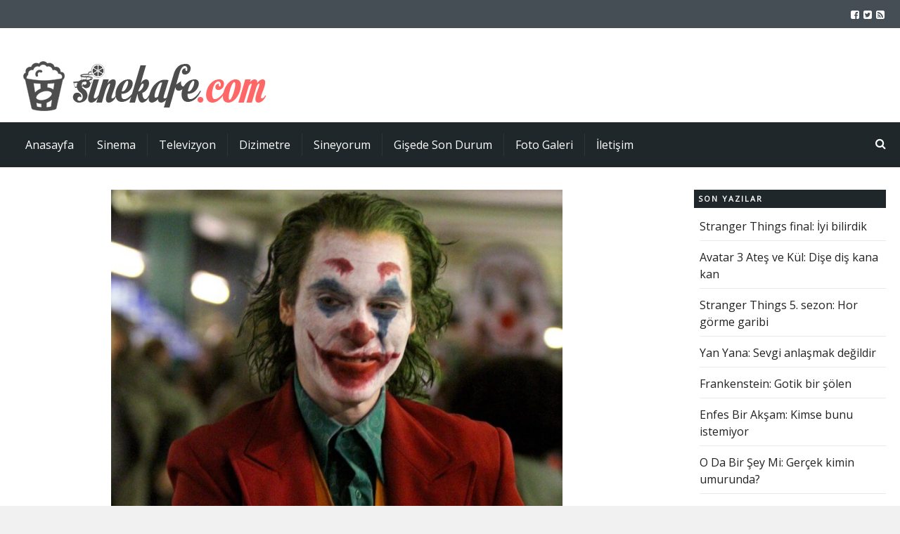

--- FILE ---
content_type: text/html; charset=UTF-8
request_url: http://sinekafe.com/yeni-jokerden-ilk-fragman/
body_size: 25114
content:
<!DOCTYPE html>
<!--[if lt IE 7]>      <html class="no-js lt-ie9 lt-ie8 lt-ie7"> lang="tr" itemscope itemtype="https://schema.org/BlogPosting"> <![endif]-->
<!--[if IE 7]>         <html class="no-js lt-ie9 lt-ie8"> lang="tr" itemscope itemtype="https://schema.org/BlogPosting"> <![endif]-->
<!--[if IE 8]>         <html class="no-js lt-ie9"> lang="tr" itemscope itemtype="https://schema.org/BlogPosting"> <![endif]-->
<!--[if gt IE 8]><!--> <html class="no-js" lang="tr" itemscope itemtype="https://schema.org/BlogPosting"> <!--<![endif]-->

	<head>

        <!-- GENERAL HEADER -->
        <title>Sinekafe.comYeni Joker&#039;den ilk fragman - Sinekafe.com</title>
		<meta content="width=device-width, initial-scale=1, maximum-scale=1, user-scalable=no" name="viewport">
		<meta content="black" name="apple-mobile-web-app-status-bar-style">
		<!--[if IE]><meta http-equiv="X-UA-Compatible" content="IE=edge,chrome=1"><![endif]-->

        <!-- THEME OPTIONS -->
        
        <!-- DYNAMIC HEAD -->
        	<!-- NATIVE HEADER STUFF -->

		
		
		<meta charset="UTF-8">
		<link rel="pingback" href="http://sinekafe.com/xmlrpc.php" />

	<!-- FAVICON -->

		<link rel="apple-touch-icon" sizes="57x57" href="http://sinekafe.com/wp-content/themes/scene/img/favicons/apple-touch-icon-57x57.png">
		<link rel="apple-touch-icon" sizes="114x114" href="http://sinekafe.com/wp-content/themes/scene/img/favicons/apple-touch-icon-114x114.png">
		<link rel="apple-touch-icon" sizes="72x72" href="http://sinekafe.com/wp-content/themes/scene/img/favicons/apple-touch-icon-72x72.png">
		<link rel="apple-touch-icon" sizes="144x144" href="http://sinekafe.com/wp-content/themes/scene/img/favicons/apple-touch-icon-144x144.png">
		<link rel="apple-touch-icon" sizes="60x60" href="http://sinekafe.com/wp-content/themes/scene/img/favicons/apple-touch-icon-60x60.png">
		<link rel="apple-touch-icon" sizes="120x120" href="http://sinekafe.com/wp-content/themes/scene/img/favicons/apple-touch-icon-120x120.png">
		<link rel="apple-touch-icon" sizes="76x76" href="http://sinekafe.com/wp-content/themes/scene/img/favicons/apple-touch-icon-76x76.png">
		<link rel="apple-touch-icon" sizes="152x152" href="http://sinekafe.com/wp-content/themes/scene/img/favicons/apple-touch-icon-152x152.png">

		<meta name="msapplication-TileColor" content="#ffffff">
		<meta name="msapplication-TileImage" content="favicons/mstile-144x144.png">
		 
		<link rel="shortcut icon" href="http://sinekafe.com/wp-content/themes/scene/img/favicons/favicon.ico" />

		
	<!-- USER FONTS -->

		<link href='//fonts.googleapis.com/css?family=Open+Sans' rel='stylesheet' type='text/css'>		<link href='//fonts.googleapis.com/css?family=Open+Sans' rel='stylesheet' type='text/css'>		<link href='//fonts.googleapis.com/css?family=Open+Sans' rel='stylesheet' type='text/css'>		<link href='//fonts.googleapis.com/css?family=Open+Sans' rel='stylesheet' type='text/css'>		<link href='//fonts.googleapis.com/css?family=Open+Sans' rel='stylesheet' type='text/css'>		<link href='//fonts.googleapis.com/css?family=Open+Sans' rel='stylesheet' type='text/css'>		<link href='//fonts.googleapis.com/css?family=Open+Sans' rel='stylesheet' type='text/css'>		<link href='//fonts.googleapis.com/css?family=Open+Sans' rel='stylesheet' type='text/css'>
	<!-- OPEN GRAPH -->

		
		<!-- WORDPRESS MAIN HEADER CALL -->
		<meta name='robots' content='index, follow, max-image-preview:large, max-snippet:-1, max-video-preview:-1' />

	<!-- This site is optimized with the Yoast SEO plugin v22.2 - https://yoast.com/wordpress/plugins/seo/ -->
	<link rel="canonical" href="http://sinekafe.com/yeni-jokerden-ilk-fragman/" />
	<meta property="og:locale" content="tr_TR" />
	<meta property="og:type" content="article" />
	<meta property="og:title" content="Yeni Joker&#039;den ilk fragman - Sinekafe.com" />
	<meta property="og:description" content="Beyazperdenin yeni Joker&#8217;i Joaquin Phoenix&#8217;in görücüye çıktığı ilk fragman nihayet yayınlandı. Yönetmenliğini Todd Phillips’in yaptığı ve Arthur Fleck&#8217;in &#8220;Joker&#8221; olma serüvenini konu alan filmin tanıtımı, Las Vegas&#8217;ta düzenlenen CinemaCon&#8217;da gerçekleştirildi. Konusu 1980&#8217;li yıllarda Gotham şehrinde geçen filmde yüzünde oluşan hasar nedeniyle palyaço olarak iş arayan, ancak her kapının yüzüne kapanması yüzünden korkunç bir suçluya dönüşen [&hellip;]" />
	<meta property="og:url" content="http://sinekafe.com/yeni-jokerden-ilk-fragman/" />
	<meta property="og:site_name" content="Sinekafe.com" />
	<meta property="article:published_time" content="2019-04-03T22:16:17+00:00" />
	<meta property="article:modified_time" content="2019-04-03T22:18:11+00:00" />
	<meta property="og:image" content="http://sinekafe.com/wp-content/uploads/2019/04/joker-2.jpg" />
	<meta property="og:image:width" content="750" />
	<meta property="og:image:height" content="563" />
	<meta property="og:image:type" content="image/jpeg" />
	<meta name="author" content="sinekaf" />
	<meta name="twitter:card" content="summary_large_image" />
	<meta name="twitter:label1" content="Yazan:" />
	<meta name="twitter:data1" content="sinekaf" />
	<meta name="twitter:label2" content="Tahmini okuma süresi" />
	<meta name="twitter:data2" content="1 dakika" />
	<script type="application/ld+json" class="yoast-schema-graph">{"@context":"https://schema.org","@graph":[{"@type":"WebPage","@id":"http://sinekafe.com/yeni-jokerden-ilk-fragman/","url":"http://sinekafe.com/yeni-jokerden-ilk-fragman/","name":"Yeni Joker'den ilk fragman - Sinekafe.com","isPartOf":{"@id":"http://sinekafe.com/#website"},"primaryImageOfPage":{"@id":"http://sinekafe.com/yeni-jokerden-ilk-fragman/#primaryimage"},"image":{"@id":"http://sinekafe.com/yeni-jokerden-ilk-fragman/#primaryimage"},"thumbnailUrl":"http://sinekafe.com/wp-content/uploads/2019/04/joker-2.jpg","datePublished":"2019-04-03T22:16:17+00:00","dateModified":"2019-04-03T22:18:11+00:00","author":{"@id":"http://sinekafe.com/#/schema/person/2cd4516c0d1daeb4d338f26eb22bd800"},"breadcrumb":{"@id":"http://sinekafe.com/yeni-jokerden-ilk-fragman/#breadcrumb"},"inLanguage":"tr","potentialAction":[{"@type":"ReadAction","target":["http://sinekafe.com/yeni-jokerden-ilk-fragman/"]}]},{"@type":"ImageObject","inLanguage":"tr","@id":"http://sinekafe.com/yeni-jokerden-ilk-fragman/#primaryimage","url":"http://sinekafe.com/wp-content/uploads/2019/04/joker-2.jpg","contentUrl":"http://sinekafe.com/wp-content/uploads/2019/04/joker-2.jpg","width":750,"height":563,"caption":"Joker Joaquin Phoenix"},{"@type":"BreadcrumbList","@id":"http://sinekafe.com/yeni-jokerden-ilk-fragman/#breadcrumb","itemListElement":[{"@type":"ListItem","position":1,"name":"Anasayfa","item":"http://sinekafe.com/"},{"@type":"ListItem","position":2,"name":"Yeni Joker&#8217;den ilk fragman"}]},{"@type":"WebSite","@id":"http://sinekafe.com/#website","url":"http://sinekafe.com/","name":"Sinekafe.com","description":"En yeni sinema ve TV haberleri, film ve dizi eleştirileri, gişede son durum","potentialAction":[{"@type":"SearchAction","target":{"@type":"EntryPoint","urlTemplate":"http://sinekafe.com/?s={search_term_string}"},"query-input":"required name=search_term_string"}],"inLanguage":"tr"},{"@type":"Person","@id":"http://sinekafe.com/#/schema/person/2cd4516c0d1daeb4d338f26eb22bd800","name":"sinekaf","image":{"@type":"ImageObject","inLanguage":"tr","@id":"http://sinekafe.com/#/schema/person/image/","url":"https://secure.gravatar.com/avatar/aaaa02e79dff99a7b4884448083003aac384210bffabb84414c0603e95bdbaee?s=96&d=mm&r=g","contentUrl":"https://secure.gravatar.com/avatar/aaaa02e79dff99a7b4884448083003aac384210bffabb84414c0603e95bdbaee?s=96&d=mm&r=g","caption":"sinekaf"},"url":"http://sinekafe.com/author/sinekaf/"}]}</script>
	<!-- / Yoast SEO plugin. -->


<link rel='dns-prefetch' href='//static.addtoany.com' />
<link rel='dns-prefetch' href='//www.google.com' />
<link rel="alternate" type="application/rss+xml" title="Sinekafe.com &raquo; akışı" href="http://sinekafe.com/feed/" />
<link rel="alternate" type="application/rss+xml" title="Sinekafe.com &raquo; yorum akışı" href="http://sinekafe.com/comments/feed/" />
<link rel="alternate" type="application/rss+xml" title="Sinekafe.com &raquo; Yeni Joker&#8217;den ilk fragman yorum akışı" href="http://sinekafe.com/yeni-jokerden-ilk-fragman/feed/" />
<link rel="alternate" title="oEmbed (JSON)" type="application/json+oembed" href="http://sinekafe.com/wp-json/oembed/1.0/embed?url=http%3A%2F%2Fsinekafe.com%2Fyeni-jokerden-ilk-fragman%2F" />
<link rel="alternate" title="oEmbed (XML)" type="text/xml+oembed" href="http://sinekafe.com/wp-json/oembed/1.0/embed?url=http%3A%2F%2Fsinekafe.com%2Fyeni-jokerden-ilk-fragman%2F&#038;format=xml" />
<style id='wp-img-auto-sizes-contain-inline-css' type='text/css'>
img:is([sizes=auto i],[sizes^="auto," i]){contain-intrinsic-size:3000px 1500px}
/*# sourceURL=wp-img-auto-sizes-contain-inline-css */
</style>
<style id='wp-emoji-styles-inline-css' type='text/css'>

	img.wp-smiley, img.emoji {
		display: inline !important;
		border: none !important;
		box-shadow: none !important;
		height: 1em !important;
		width: 1em !important;
		margin: 0 0.07em !important;
		vertical-align: -0.1em !important;
		background: none !important;
		padding: 0 !important;
	}
/*# sourceURL=wp-emoji-styles-inline-css */
</style>
<style id='wp-block-library-inline-css' type='text/css'>
:root{--wp-block-synced-color:#7a00df;--wp-block-synced-color--rgb:122,0,223;--wp-bound-block-color:var(--wp-block-synced-color);--wp-editor-canvas-background:#ddd;--wp-admin-theme-color:#007cba;--wp-admin-theme-color--rgb:0,124,186;--wp-admin-theme-color-darker-10:#006ba1;--wp-admin-theme-color-darker-10--rgb:0,107,160.5;--wp-admin-theme-color-darker-20:#005a87;--wp-admin-theme-color-darker-20--rgb:0,90,135;--wp-admin-border-width-focus:2px}@media (min-resolution:192dpi){:root{--wp-admin-border-width-focus:1.5px}}.wp-element-button{cursor:pointer}:root .has-very-light-gray-background-color{background-color:#eee}:root .has-very-dark-gray-background-color{background-color:#313131}:root .has-very-light-gray-color{color:#eee}:root .has-very-dark-gray-color{color:#313131}:root .has-vivid-green-cyan-to-vivid-cyan-blue-gradient-background{background:linear-gradient(135deg,#00d084,#0693e3)}:root .has-purple-crush-gradient-background{background:linear-gradient(135deg,#34e2e4,#4721fb 50%,#ab1dfe)}:root .has-hazy-dawn-gradient-background{background:linear-gradient(135deg,#faaca8,#dad0ec)}:root .has-subdued-olive-gradient-background{background:linear-gradient(135deg,#fafae1,#67a671)}:root .has-atomic-cream-gradient-background{background:linear-gradient(135deg,#fdd79a,#004a59)}:root .has-nightshade-gradient-background{background:linear-gradient(135deg,#330968,#31cdcf)}:root .has-midnight-gradient-background{background:linear-gradient(135deg,#020381,#2874fc)}:root{--wp--preset--font-size--normal:16px;--wp--preset--font-size--huge:42px}.has-regular-font-size{font-size:1em}.has-larger-font-size{font-size:2.625em}.has-normal-font-size{font-size:var(--wp--preset--font-size--normal)}.has-huge-font-size{font-size:var(--wp--preset--font-size--huge)}.has-text-align-center{text-align:center}.has-text-align-left{text-align:left}.has-text-align-right{text-align:right}.has-fit-text{white-space:nowrap!important}#end-resizable-editor-section{display:none}.aligncenter{clear:both}.items-justified-left{justify-content:flex-start}.items-justified-center{justify-content:center}.items-justified-right{justify-content:flex-end}.items-justified-space-between{justify-content:space-between}.screen-reader-text{border:0;clip-path:inset(50%);height:1px;margin:-1px;overflow:hidden;padding:0;position:absolute;width:1px;word-wrap:normal!important}.screen-reader-text:focus{background-color:#ddd;clip-path:none;color:#444;display:block;font-size:1em;height:auto;left:5px;line-height:normal;padding:15px 23px 14px;text-decoration:none;top:5px;width:auto;z-index:100000}html :where(.has-border-color){border-style:solid}html :where([style*=border-top-color]){border-top-style:solid}html :where([style*=border-right-color]){border-right-style:solid}html :where([style*=border-bottom-color]){border-bottom-style:solid}html :where([style*=border-left-color]){border-left-style:solid}html :where([style*=border-width]){border-style:solid}html :where([style*=border-top-width]){border-top-style:solid}html :where([style*=border-right-width]){border-right-style:solid}html :where([style*=border-bottom-width]){border-bottom-style:solid}html :where([style*=border-left-width]){border-left-style:solid}html :where(img[class*=wp-image-]){height:auto;max-width:100%}:where(figure){margin:0 0 1em}html :where(.is-position-sticky){--wp-admin--admin-bar--position-offset:var(--wp-admin--admin-bar--height,0px)}@media screen and (max-width:600px){html :where(.is-position-sticky){--wp-admin--admin-bar--position-offset:0px}}

/*# sourceURL=wp-block-library-inline-css */
</style><style id='wp-block-image-inline-css' type='text/css'>
.wp-block-image>a,.wp-block-image>figure>a{display:inline-block}.wp-block-image img{box-sizing:border-box;height:auto;max-width:100%;vertical-align:bottom}@media not (prefers-reduced-motion){.wp-block-image img.hide{visibility:hidden}.wp-block-image img.show{animation:show-content-image .4s}}.wp-block-image[style*=border-radius] img,.wp-block-image[style*=border-radius]>a{border-radius:inherit}.wp-block-image.has-custom-border img{box-sizing:border-box}.wp-block-image.aligncenter{text-align:center}.wp-block-image.alignfull>a,.wp-block-image.alignwide>a{width:100%}.wp-block-image.alignfull img,.wp-block-image.alignwide img{height:auto;width:100%}.wp-block-image .aligncenter,.wp-block-image .alignleft,.wp-block-image .alignright,.wp-block-image.aligncenter,.wp-block-image.alignleft,.wp-block-image.alignright{display:table}.wp-block-image .aligncenter>figcaption,.wp-block-image .alignleft>figcaption,.wp-block-image .alignright>figcaption,.wp-block-image.aligncenter>figcaption,.wp-block-image.alignleft>figcaption,.wp-block-image.alignright>figcaption{caption-side:bottom;display:table-caption}.wp-block-image .alignleft{float:left;margin:.5em 1em .5em 0}.wp-block-image .alignright{float:right;margin:.5em 0 .5em 1em}.wp-block-image .aligncenter{margin-left:auto;margin-right:auto}.wp-block-image :where(figcaption){margin-bottom:1em;margin-top:.5em}.wp-block-image.is-style-circle-mask img{border-radius:9999px}@supports ((-webkit-mask-image:none) or (mask-image:none)) or (-webkit-mask-image:none){.wp-block-image.is-style-circle-mask img{border-radius:0;-webkit-mask-image:url('data:image/svg+xml;utf8,<svg viewBox="0 0 100 100" xmlns="http://www.w3.org/2000/svg"><circle cx="50" cy="50" r="50"/></svg>');mask-image:url('data:image/svg+xml;utf8,<svg viewBox="0 0 100 100" xmlns="http://www.w3.org/2000/svg"><circle cx="50" cy="50" r="50"/></svg>');mask-mode:alpha;-webkit-mask-position:center;mask-position:center;-webkit-mask-repeat:no-repeat;mask-repeat:no-repeat;-webkit-mask-size:contain;mask-size:contain}}:root :where(.wp-block-image.is-style-rounded img,.wp-block-image .is-style-rounded img){border-radius:9999px}.wp-block-image figure{margin:0}.wp-lightbox-container{display:flex;flex-direction:column;position:relative}.wp-lightbox-container img{cursor:zoom-in}.wp-lightbox-container img:hover+button{opacity:1}.wp-lightbox-container button{align-items:center;backdrop-filter:blur(16px) saturate(180%);background-color:#5a5a5a40;border:none;border-radius:4px;cursor:zoom-in;display:flex;height:20px;justify-content:center;opacity:0;padding:0;position:absolute;right:16px;text-align:center;top:16px;width:20px;z-index:100}@media not (prefers-reduced-motion){.wp-lightbox-container button{transition:opacity .2s ease}}.wp-lightbox-container button:focus-visible{outline:3px auto #5a5a5a40;outline:3px auto -webkit-focus-ring-color;outline-offset:3px}.wp-lightbox-container button:hover{cursor:pointer;opacity:1}.wp-lightbox-container button:focus{opacity:1}.wp-lightbox-container button:focus,.wp-lightbox-container button:hover,.wp-lightbox-container button:not(:hover):not(:active):not(.has-background){background-color:#5a5a5a40;border:none}.wp-lightbox-overlay{box-sizing:border-box;cursor:zoom-out;height:100vh;left:0;overflow:hidden;position:fixed;top:0;visibility:hidden;width:100%;z-index:100000}.wp-lightbox-overlay .close-button{align-items:center;cursor:pointer;display:flex;justify-content:center;min-height:40px;min-width:40px;padding:0;position:absolute;right:calc(env(safe-area-inset-right) + 16px);top:calc(env(safe-area-inset-top) + 16px);z-index:5000000}.wp-lightbox-overlay .close-button:focus,.wp-lightbox-overlay .close-button:hover,.wp-lightbox-overlay .close-button:not(:hover):not(:active):not(.has-background){background:none;border:none}.wp-lightbox-overlay .lightbox-image-container{height:var(--wp--lightbox-container-height);left:50%;overflow:hidden;position:absolute;top:50%;transform:translate(-50%,-50%);transform-origin:top left;width:var(--wp--lightbox-container-width);z-index:9999999999}.wp-lightbox-overlay .wp-block-image{align-items:center;box-sizing:border-box;display:flex;height:100%;justify-content:center;margin:0;position:relative;transform-origin:0 0;width:100%;z-index:3000000}.wp-lightbox-overlay .wp-block-image img{height:var(--wp--lightbox-image-height);min-height:var(--wp--lightbox-image-height);min-width:var(--wp--lightbox-image-width);width:var(--wp--lightbox-image-width)}.wp-lightbox-overlay .wp-block-image figcaption{display:none}.wp-lightbox-overlay button{background:none;border:none}.wp-lightbox-overlay .scrim{background-color:#fff;height:100%;opacity:.9;position:absolute;width:100%;z-index:2000000}.wp-lightbox-overlay.active{visibility:visible}@media not (prefers-reduced-motion){.wp-lightbox-overlay.active{animation:turn-on-visibility .25s both}.wp-lightbox-overlay.active img{animation:turn-on-visibility .35s both}.wp-lightbox-overlay.show-closing-animation:not(.active){animation:turn-off-visibility .35s both}.wp-lightbox-overlay.show-closing-animation:not(.active) img{animation:turn-off-visibility .25s both}.wp-lightbox-overlay.zoom.active{animation:none;opacity:1;visibility:visible}.wp-lightbox-overlay.zoom.active .lightbox-image-container{animation:lightbox-zoom-in .4s}.wp-lightbox-overlay.zoom.active .lightbox-image-container img{animation:none}.wp-lightbox-overlay.zoom.active .scrim{animation:turn-on-visibility .4s forwards}.wp-lightbox-overlay.zoom.show-closing-animation:not(.active){animation:none}.wp-lightbox-overlay.zoom.show-closing-animation:not(.active) .lightbox-image-container{animation:lightbox-zoom-out .4s}.wp-lightbox-overlay.zoom.show-closing-animation:not(.active) .lightbox-image-container img{animation:none}.wp-lightbox-overlay.zoom.show-closing-animation:not(.active) .scrim{animation:turn-off-visibility .4s forwards}}@keyframes show-content-image{0%{visibility:hidden}99%{visibility:hidden}to{visibility:visible}}@keyframes turn-on-visibility{0%{opacity:0}to{opacity:1}}@keyframes turn-off-visibility{0%{opacity:1;visibility:visible}99%{opacity:0;visibility:visible}to{opacity:0;visibility:hidden}}@keyframes lightbox-zoom-in{0%{transform:translate(calc((-100vw + var(--wp--lightbox-scrollbar-width))/2 + var(--wp--lightbox-initial-left-position)),calc(-50vh + var(--wp--lightbox-initial-top-position))) scale(var(--wp--lightbox-scale))}to{transform:translate(-50%,-50%) scale(1)}}@keyframes lightbox-zoom-out{0%{transform:translate(-50%,-50%) scale(1);visibility:visible}99%{visibility:visible}to{transform:translate(calc((-100vw + var(--wp--lightbox-scrollbar-width))/2 + var(--wp--lightbox-initial-left-position)),calc(-50vh + var(--wp--lightbox-initial-top-position))) scale(var(--wp--lightbox-scale));visibility:hidden}}
/*# sourceURL=http://sinekafe.com/wp-includes/blocks/image/style.min.css */
</style>
<style id='global-styles-inline-css' type='text/css'>
:root{--wp--preset--aspect-ratio--square: 1;--wp--preset--aspect-ratio--4-3: 4/3;--wp--preset--aspect-ratio--3-4: 3/4;--wp--preset--aspect-ratio--3-2: 3/2;--wp--preset--aspect-ratio--2-3: 2/3;--wp--preset--aspect-ratio--16-9: 16/9;--wp--preset--aspect-ratio--9-16: 9/16;--wp--preset--color--black: #000000;--wp--preset--color--cyan-bluish-gray: #abb8c3;--wp--preset--color--white: #ffffff;--wp--preset--color--pale-pink: #f78da7;--wp--preset--color--vivid-red: #cf2e2e;--wp--preset--color--luminous-vivid-orange: #ff6900;--wp--preset--color--luminous-vivid-amber: #fcb900;--wp--preset--color--light-green-cyan: #7bdcb5;--wp--preset--color--vivid-green-cyan: #00d084;--wp--preset--color--pale-cyan-blue: #8ed1fc;--wp--preset--color--vivid-cyan-blue: #0693e3;--wp--preset--color--vivid-purple: #9b51e0;--wp--preset--gradient--vivid-cyan-blue-to-vivid-purple: linear-gradient(135deg,rgb(6,147,227) 0%,rgb(155,81,224) 100%);--wp--preset--gradient--light-green-cyan-to-vivid-green-cyan: linear-gradient(135deg,rgb(122,220,180) 0%,rgb(0,208,130) 100%);--wp--preset--gradient--luminous-vivid-amber-to-luminous-vivid-orange: linear-gradient(135deg,rgb(252,185,0) 0%,rgb(255,105,0) 100%);--wp--preset--gradient--luminous-vivid-orange-to-vivid-red: linear-gradient(135deg,rgb(255,105,0) 0%,rgb(207,46,46) 100%);--wp--preset--gradient--very-light-gray-to-cyan-bluish-gray: linear-gradient(135deg,rgb(238,238,238) 0%,rgb(169,184,195) 100%);--wp--preset--gradient--cool-to-warm-spectrum: linear-gradient(135deg,rgb(74,234,220) 0%,rgb(151,120,209) 20%,rgb(207,42,186) 40%,rgb(238,44,130) 60%,rgb(251,105,98) 80%,rgb(254,248,76) 100%);--wp--preset--gradient--blush-light-purple: linear-gradient(135deg,rgb(255,206,236) 0%,rgb(152,150,240) 100%);--wp--preset--gradient--blush-bordeaux: linear-gradient(135deg,rgb(254,205,165) 0%,rgb(254,45,45) 50%,rgb(107,0,62) 100%);--wp--preset--gradient--luminous-dusk: linear-gradient(135deg,rgb(255,203,112) 0%,rgb(199,81,192) 50%,rgb(65,88,208) 100%);--wp--preset--gradient--pale-ocean: linear-gradient(135deg,rgb(255,245,203) 0%,rgb(182,227,212) 50%,rgb(51,167,181) 100%);--wp--preset--gradient--electric-grass: linear-gradient(135deg,rgb(202,248,128) 0%,rgb(113,206,126) 100%);--wp--preset--gradient--midnight: linear-gradient(135deg,rgb(2,3,129) 0%,rgb(40,116,252) 100%);--wp--preset--font-size--small: 13px;--wp--preset--font-size--medium: 20px;--wp--preset--font-size--large: 36px;--wp--preset--font-size--x-large: 42px;--wp--preset--spacing--20: 0.44rem;--wp--preset--spacing--30: 0.67rem;--wp--preset--spacing--40: 1rem;--wp--preset--spacing--50: 1.5rem;--wp--preset--spacing--60: 2.25rem;--wp--preset--spacing--70: 3.38rem;--wp--preset--spacing--80: 5.06rem;--wp--preset--shadow--natural: 6px 6px 9px rgba(0, 0, 0, 0.2);--wp--preset--shadow--deep: 12px 12px 50px rgba(0, 0, 0, 0.4);--wp--preset--shadow--sharp: 6px 6px 0px rgba(0, 0, 0, 0.2);--wp--preset--shadow--outlined: 6px 6px 0px -3px rgb(255, 255, 255), 6px 6px rgb(0, 0, 0);--wp--preset--shadow--crisp: 6px 6px 0px rgb(0, 0, 0);}:where(.is-layout-flex){gap: 0.5em;}:where(.is-layout-grid){gap: 0.5em;}body .is-layout-flex{display: flex;}.is-layout-flex{flex-wrap: wrap;align-items: center;}.is-layout-flex > :is(*, div){margin: 0;}body .is-layout-grid{display: grid;}.is-layout-grid > :is(*, div){margin: 0;}:where(.wp-block-columns.is-layout-flex){gap: 2em;}:where(.wp-block-columns.is-layout-grid){gap: 2em;}:where(.wp-block-post-template.is-layout-flex){gap: 1.25em;}:where(.wp-block-post-template.is-layout-grid){gap: 1.25em;}.has-black-color{color: var(--wp--preset--color--black) !important;}.has-cyan-bluish-gray-color{color: var(--wp--preset--color--cyan-bluish-gray) !important;}.has-white-color{color: var(--wp--preset--color--white) !important;}.has-pale-pink-color{color: var(--wp--preset--color--pale-pink) !important;}.has-vivid-red-color{color: var(--wp--preset--color--vivid-red) !important;}.has-luminous-vivid-orange-color{color: var(--wp--preset--color--luminous-vivid-orange) !important;}.has-luminous-vivid-amber-color{color: var(--wp--preset--color--luminous-vivid-amber) !important;}.has-light-green-cyan-color{color: var(--wp--preset--color--light-green-cyan) !important;}.has-vivid-green-cyan-color{color: var(--wp--preset--color--vivid-green-cyan) !important;}.has-pale-cyan-blue-color{color: var(--wp--preset--color--pale-cyan-blue) !important;}.has-vivid-cyan-blue-color{color: var(--wp--preset--color--vivid-cyan-blue) !important;}.has-vivid-purple-color{color: var(--wp--preset--color--vivid-purple) !important;}.has-black-background-color{background-color: var(--wp--preset--color--black) !important;}.has-cyan-bluish-gray-background-color{background-color: var(--wp--preset--color--cyan-bluish-gray) !important;}.has-white-background-color{background-color: var(--wp--preset--color--white) !important;}.has-pale-pink-background-color{background-color: var(--wp--preset--color--pale-pink) !important;}.has-vivid-red-background-color{background-color: var(--wp--preset--color--vivid-red) !important;}.has-luminous-vivid-orange-background-color{background-color: var(--wp--preset--color--luminous-vivid-orange) !important;}.has-luminous-vivid-amber-background-color{background-color: var(--wp--preset--color--luminous-vivid-amber) !important;}.has-light-green-cyan-background-color{background-color: var(--wp--preset--color--light-green-cyan) !important;}.has-vivid-green-cyan-background-color{background-color: var(--wp--preset--color--vivid-green-cyan) !important;}.has-pale-cyan-blue-background-color{background-color: var(--wp--preset--color--pale-cyan-blue) !important;}.has-vivid-cyan-blue-background-color{background-color: var(--wp--preset--color--vivid-cyan-blue) !important;}.has-vivid-purple-background-color{background-color: var(--wp--preset--color--vivid-purple) !important;}.has-black-border-color{border-color: var(--wp--preset--color--black) !important;}.has-cyan-bluish-gray-border-color{border-color: var(--wp--preset--color--cyan-bluish-gray) !important;}.has-white-border-color{border-color: var(--wp--preset--color--white) !important;}.has-pale-pink-border-color{border-color: var(--wp--preset--color--pale-pink) !important;}.has-vivid-red-border-color{border-color: var(--wp--preset--color--vivid-red) !important;}.has-luminous-vivid-orange-border-color{border-color: var(--wp--preset--color--luminous-vivid-orange) !important;}.has-luminous-vivid-amber-border-color{border-color: var(--wp--preset--color--luminous-vivid-amber) !important;}.has-light-green-cyan-border-color{border-color: var(--wp--preset--color--light-green-cyan) !important;}.has-vivid-green-cyan-border-color{border-color: var(--wp--preset--color--vivid-green-cyan) !important;}.has-pale-cyan-blue-border-color{border-color: var(--wp--preset--color--pale-cyan-blue) !important;}.has-vivid-cyan-blue-border-color{border-color: var(--wp--preset--color--vivid-cyan-blue) !important;}.has-vivid-purple-border-color{border-color: var(--wp--preset--color--vivid-purple) !important;}.has-vivid-cyan-blue-to-vivid-purple-gradient-background{background: var(--wp--preset--gradient--vivid-cyan-blue-to-vivid-purple) !important;}.has-light-green-cyan-to-vivid-green-cyan-gradient-background{background: var(--wp--preset--gradient--light-green-cyan-to-vivid-green-cyan) !important;}.has-luminous-vivid-amber-to-luminous-vivid-orange-gradient-background{background: var(--wp--preset--gradient--luminous-vivid-amber-to-luminous-vivid-orange) !important;}.has-luminous-vivid-orange-to-vivid-red-gradient-background{background: var(--wp--preset--gradient--luminous-vivid-orange-to-vivid-red) !important;}.has-very-light-gray-to-cyan-bluish-gray-gradient-background{background: var(--wp--preset--gradient--very-light-gray-to-cyan-bluish-gray) !important;}.has-cool-to-warm-spectrum-gradient-background{background: var(--wp--preset--gradient--cool-to-warm-spectrum) !important;}.has-blush-light-purple-gradient-background{background: var(--wp--preset--gradient--blush-light-purple) !important;}.has-blush-bordeaux-gradient-background{background: var(--wp--preset--gradient--blush-bordeaux) !important;}.has-luminous-dusk-gradient-background{background: var(--wp--preset--gradient--luminous-dusk) !important;}.has-pale-ocean-gradient-background{background: var(--wp--preset--gradient--pale-ocean) !important;}.has-electric-grass-gradient-background{background: var(--wp--preset--gradient--electric-grass) !important;}.has-midnight-gradient-background{background: var(--wp--preset--gradient--midnight) !important;}.has-small-font-size{font-size: var(--wp--preset--font-size--small) !important;}.has-medium-font-size{font-size: var(--wp--preset--font-size--medium) !important;}.has-large-font-size{font-size: var(--wp--preset--font-size--large) !important;}.has-x-large-font-size{font-size: var(--wp--preset--font-size--x-large) !important;}
/*# sourceURL=global-styles-inline-css */
</style>

<style id='classic-theme-styles-inline-css' type='text/css'>
/*! This file is auto-generated */
.wp-block-button__link{color:#fff;background-color:#32373c;border-radius:9999px;box-shadow:none;text-decoration:none;padding:calc(.667em + 2px) calc(1.333em + 2px);font-size:1.125em}.wp-block-file__button{background:#32373c;color:#fff;text-decoration:none}
/*# sourceURL=/wp-includes/css/classic-themes.min.css */
</style>
<link rel='stylesheet' id='scene_widgets_plugin_style-css' href='http://sinekafe.com/wp-content/plugins/scene-widgets-plugin/css/style.css?ver=6.9' type='text/css' media='all' />
<link rel='stylesheet' id='wpsf_wpsf-css' href='http://sinekafe.com/wp-content/plugins/wp-spam-fighter/css/wpsf.css?ver=0.5.1' type='text/css' media='all' />
<link rel='stylesheet' id='normalize-css' href='http://sinekafe.com/wp-content/themes/scene/css/normalize.min.css?ver=6.9' type='text/css' media='all' />
<link rel='stylesheet' id='canon-flexslider-style-css' href='http://sinekafe.com/wp-content/themes/scene/css/flexslider.css?ver=6.9' type='text/css' media='all' />
<link rel='stylesheet' id='canon-font-awesome-style-css' href='http://sinekafe.com/wp-content/themes/scene/css/font-awesome.css?ver=6.9' type='text/css' media='all' />
<link rel='stylesheet' id='canon-owl-carousel-style-css' href='http://sinekafe.com/wp-content/themes/scene/js/owl-carousel/owl.carousel.css?ver=6.9' type='text/css' media='all' />
<link rel='stylesheet' id='canon-mosaic-style-css' href='http://sinekafe.com/wp-content/themes/scene/css/mosaic.css?ver=6.9' type='text/css' media='all' />
<link rel='stylesheet' id='canon-sidr-style-css' href='http://sinekafe.com/wp-content/themes/scene/css/jquery.sidr.light.css?ver=6.9' type='text/css' media='all' />
<link rel='stylesheet' id='canon-fancybox-style-css' href='http://sinekafe.com/wp-content/themes/scene/js/fancybox/jquery.fancybox.css?ver=6.9' type='text/css' media='all' />
<link rel='stylesheet' id='canon-fancybox-buttons-style-css' href='http://sinekafe.com/wp-content/themes/scene/js/fancybox/helpers/jquery.fancybox-buttons.css?ver=6.9' type='text/css' media='all' />
<link rel='stylesheet' id='canon-fancybox-thumbs-style-css' href='http://sinekafe.com/wp-content/themes/scene/js/fancybox/helpers/jquery.fancybox-thumbs.css?ver=6.9' type='text/css' media='all' />
<link rel='stylesheet' id='js_composer_front-css' href='http://sinekafe.com/wp-content/plugins/js_composer/assets/css/js_composer.min.css?ver=4.9' type='text/css' media='all' />
<link rel='stylesheet' id='canon-composer-theme-style-css' href='http://sinekafe.com/wp-content/themes/scene/css/composer-theme-style.css?ver=6.9' type='text/css' media='all' />
<link rel='stylesheet' id='style-css' href='http://sinekafe.com/wp-content/themes/scene/style.css?ver=6.9' type='text/css' media='all' />
<link rel='stylesheet' id='responsive_style-css' href='http://sinekafe.com/wp-content/themes/scene/css/responsive.css?ver=6.9' type='text/css' media='all' />
<link rel='stylesheet' id='fullwidth_style-css' href='http://sinekafe.com/wp-content/themes/scene/css/full.css?ver=6.9' type='text/css' media='all' />
<link rel='stylesheet' id='addtoany-css' href='http://sinekafe.com/wp-content/plugins/add-to-any/addtoany.min.css?ver=1.16' type='text/css' media='all' />
<link rel='stylesheet' id='wp-block-paragraph-css' href='http://sinekafe.com/wp-includes/blocks/paragraph/style.min.css?ver=6.9' type='text/css' media='all' />

	<style type="text/css">
	
	
	
		/******************************************************************************
		HEADER OPTIONS
		
		01. Logo Max Width
		02. Header Padding
		03. Header Left Element Positioning
		04. Header Right Element Positioning
		05. Text as Logo
		06. Animate Menus
		*******************************************************************************/
		
		
		/* 
		01. LOGO MAX WIDTH ________________________________________________________ */
		.outter-wrapper .logo {
			max-width: 400px;		}



		/* 
		02. HEADER PADDING ________________________________________________________ */
		.wrapper.logo-container{
			padding-top: 15px;			padding-bottom: 15px;		}   
		
		
		
		/* 
		03. HEADER LEFT ELEMENT POSITIONING ________________________________________________________ */
		.adjust-left {
			position: relative;
			top: 10px;					}
		
		
		
		/* 
		04. HEADER RIGHT ELEMENT POSITIONING ________________________________________________________ */
		.adjust-right {
			position: relative;
								}
		
		
		
		/* 
		05. TEXT AS LOGO SIZE ________________________________________________________ */
		.logo-text {
			font-size: 104px;		}



		/* 
		06. ANIMATE MENUS   ________________________________________________________ */
		 > li {
			left: 0px;		}










		/******************************************************************************
		THEME COLOURS
		
		01. Body Background
		02. Main Plate Background
		03. General Body Text
		04. Body Link Text
		05. Body Link Text Hover
		06. Main Headings
		07. Secondary Body Text
		08. Logo as Text
		09. Pre Header Background
		10. Pre Header Text
		11. Pre Header Text Hover
		12. Header Background
		13. Header Text
		14. Header Text Hover
		15. Post Header Background
		16. Post Header Text
		17. Post Header Text Hover
		18. Tertiary Menu Background
		19. Sidr Block Background
		20. Sidr Block Text
		21. Block Headings Background
		22. Feature Text Color 1
		23. Quotes Text
		24. White Text
		25. Footer Background
		26. Button Color 1
		27. Button Color 1 Hover
		28. Light Blocks Background
		29. Featured Title Background
		30. Menu Border Color
		31. Main Border Color
		32. Footer Border Color
		33. Footer Text Color
		34. Footer Link Hover Color
		35. Footer Text Color 2
		36. Secondary Footer Block
		37. Form Elements
		38. Baseline
		39. Baseline Text
		40. Baseline Text Hover
		
		*******************************************************************************/
		
		

		/* 
		01. BODY BACKGROUND ________________________________________________________ */
		html{
			 
		}
		
		
	
		/* 
		02. MAIN PLATE BACKGROUND __________________________________________________ */
		.outter-wrapper, .text-seperator-line h5, .comment-num, fieldset.boxy fieldset, .mosaic-backdrop,
		ul.graphs > li, ul.review-graph > li .rate-span, ul.comments .even, .maintenance_notice, .text-seperator-line .btn, .text-seperator-line .btn:hover
		/* WOO COMMERCE */,
		.woocommerce #payment div.payment_box, .woocommerce-page #payment div.payment_box, .woocommerce div.product .woocommerce-tabs ul.tabs li.active, .woocommerce #content div.product .woocommerce-tabs ul.tabs li.active, .woocommerce-page div.product .woocommerce-tabs ul.tabs li.active, .woocommerce-page #content div.product .woocommerce-tabs ul.tabs li.active
		/* ROYAL SLIDER */,
		.Canon_Slider_3 .rsThumb.rsNavSelected, .Canon_Slider_1 .rsThumb:nth-child(odd){
			 
		}	
		
		
		
		/* 
		03. GENERAL BODY TEXT ______________________________________________________ */
		html, button, input, select, textarea, .comment-num
		{ 
					}
			
	
	
		/* 
		04. BODY LINK TEXT _________________________________________________________ */
		.body-wrapper a, .boxy blockquote cite, ul.comments li .more a:nth-child(2):before
		/* VC SUPPORT */,
		.wpb_toggle, .text-seperator-line a.btn{
			 		}



		/* 
		05. BODY LINK TEXT HOVER ___________________________________________________ */
		.body-wrapper a:hover, ul.tab-nav li:hover, a.title:hover *, a:hover *, .link-multipages a:hover 
		/* VC SUPPORT */,
		.wpb_toggle:hover, .wpb_tour_tabs_wrapper .wpb_tabs_nav li a:hover,  .text-seperator-line a.btn:hover
		/* ROYAL SLIDER */,
		.canonSlider .feat-title h6.meta a:hover    {
			 	
		}
		
		
		
		/* 
		06. MAIN HEADINGS TEXT ___________________________________________________ */
		h1, h2, h3, h4, h5, h6
		/* WOO COMMERCE */,
		.woocommerce ul.products li.product .price, .woocommerce-page ul.products li.product .price, .woocommerce table.cart a.remove:hover, .woocommerce #content table.cart a.remove:hover, .woocommerce-page table.cart a.remove:hover, .woocommerce-page #content table.cart a.remove:hover, .summary.entry-summary .price span,  .woocommerce div.product .woocommerce-tabs ul.tabs li a, .woocommerce #content div.product .woocommerce-tabs ul.tabs li a, .woocommerce-page div.product .woocommerce-tabs ul.tabs li a, .woocommerce-page #content div.product .woocommerce-tabs ul.tabs li a, mark{
			 		}
		
		
		
		/* 
		07. SECONDARY BODY TEXT ___________________________________________________ */
		.scene_more_posts .meta, .tweet .meta, .post-date, .rss-date, .review-box .star-rating, .multi_navigation_hint
		/* WOO COMMERCE */,
		 .woocommerce-result-count, .woocommerce ul.products li.product .price del, .woocommerce-page ul.products li.product .price del, .summary.entry-summary .price del span,  .woocommerce .cart-collaterals .cart_totals p small, .woocommerce-page .cart-collaterals .cart_totals p small, .woocommerce .star-rating:before, .woocommerce-page .star-rating:before{
				
		}



		/* 
		08. LOGO AS TEXT ___________________________________________________________ */
		.outter-wrapper .logo.logo-text a{
			 		}

		
		
		/* 
		09. PRE HEADER BLOCK BACKGROUND ____________________________________________ */
		.outter-wrapper.pre-header-area, .breadcrumb-wrapper{
			background: #454e55; 
		}
		
		
		
		/* 
		10. PRE HEADER BLOCK TEXT __________________________________________________ */
		.outter-wrapper.pre-header-area ul.social-links li a, .outter-wrapper.pre-header-area a{
					}
		
		
		/* 
		11. PRE HEADER BLOCK TEXT HOVER ______________________________________________ */
		.outter-wrapper.pre-header-area ul.social-links li a:hover, 
		.outter-wrapper.pre-header-area a:hover, .outter-wrapper.pre-header-area a:hover *{
					}

		
		/* 
		12. HEADER BLOCK BACKGROUND ____________________________________________ */
		.outter-wrapper.header-area, .header-area #navigation, .header-area.nav-container,
		.header-area nav ul ul{
			background: #ffffff; 
		}
		
		
		/* 
		13. HEADER BLOCK TEXT __________________________________________________ */
		.outter-wrapper.header-area ul.social-links li a, .outter-wrapper.header-area a{
			color: #222222;		}
		
		
		
		/* 
		14. HEADER BLOCK TEXT HOVER ________________________________________________ */
		.outter-wrapper.header-area ul.social-links li a:hover, .outter-wrapper.header-area a:hover, .outter-wrapper.header-area a:hover *{
					}
		


		/* 
		15. POST HEADER BLOCK BACKGROUND ______________________________________________ */
		.outter-wrapper.post-header-area, .post-header-area #navigation, .post-header-area.nav-container,
		.post-header-area.nav-container nav ul{
			background: #1f272a; 
		}
		
		
		
		/* 
		16. POST HEADER BLOCK TEXT ____________________________________________________ */
		.post-header-area, .post-header-area a {
					}
		
		
		/* 
		17. POST HEADER BLOCK TEXT HOVER____________________________________________________ */
		.post-header-area a:hover, .post-header-area a:hover * {
					}
		
		
		
		/* 
		18. TERTIARY MENU BLOCK BACKGROUND ____________________________________________ */
		#nav ul ul, .tab-nav li, h3.v_nav, .text-seperator-bar .btn, .post-header-area.nav-container nav ul ul ul,
		.header-style-4 nav ul ul ul
		/* VC SUPPORT */,
		.wpb_tabs .wpb_tabs_nav li, .wpb_tabs .wpb_tabs_nav li:hover {
			 
		}
		
		
		
		/* 
		19. SIDR BLOCK BACKGROUND ______________________________________________ */
		.sidr, .ui-autocomplete li{
			 
		}
		
		
		
		/* 
		20. SIDR MENU TEXT ______________________________________________________ */
		.sidr a, .ui-autocomplete li a{
					}
		
		
		
		/* 
		21. BLOCK HEADINGS BACKGROUND ______________________________________________ */
		aside .widget-title, .tab-nav li.active, h3.v_nav.v_active, .text-seperator-bar, .widget_calendar caption
		/* VC SUPPORT */,
		.wpb_tabs .wpb_tabs_nav li.ui-tabs-active, .wpb_tabs .wpb_tabs_nav li.ui-tabs-active:hover, .wpb_widgetised_column .widget .widget-title  {
			 
		}
		
		
		
		/* 
		22. FEATURE TEXT COLOR 1 ______________________________________________________ */
		.feat-1, .feat-1 *, .feat-1 a, a.feat-1, .sidr a:hover, .breadcrumb-wrapper a:hover, .breadcrumb-wrapper a:hover *, h1 span, h2 span, h3 span, .highlight, .highlight:before, .highlight:after, blockquote cite, a.feat-title:hover, ul.comments .meta a, .paging .meta, .paging .col-1-2:before, .paging .col-1-2:after, .logo.logo-text a:hover, .canon_animated_number h1.super, .statistics li em, .page-numbers .current, .sticky:before,	a.toggle-btn.active:after, a.accordion-btn.active:after, a.sc_toggle-btn.active:after, a.sc_accordion-btn.active:after, nav li.fa:before, a.toggle-btn.active, a.accordion-btn.active, a.sc_toggle-btn.active, a.sc_accordion-btn.active, .scene_fact h4.fittext, ol > li:before, .post ul li:before, .link-multipages a      
		/* VC SUPPPORT */,
		.wpb_toggle_title_active, .wpb_tour .wpb_tabs_nav li.ui-tabs-active a, .ui-accordion-header-active a
		/* WOO COMMERCE */,
		.shipping_calculator h2 a, .woocommerce table.cart a.remove, .woocommerce #content table.cart a.remove, .woocommerce-page table.cart a.remove, .woocommerce-page #content table.cart a.remove, .woocommerce form .form-row .required, .woocommerce-page form .form-row .required, .woocommerce div.product .woocommerce-tabs ul.tabs li a:hover, .woocommerce #content div.product .woocommerce-tabs ul.tabs li a:hover, .woocommerce-page div.product .woocommerce-tabs ul.tabs li a:hover, .woocommerce-page #content div.product .woocommerce-tabs ul.tabs li a:hover, .woocommerce .star-rating span:before, .woocommerce-page .star-rating span:before, .woocommerce div.product .stock, .woocommerce #content div.product .stock, .woocommerce-page div.product .stock, .woocommerce-page #content div.product .stock, .woocommerce div.product .out-of-stock, .woocommerce #content div.product .out-of-stock, .woocommerce-page div.product .out-of-stock, .woocommerce-page #content div.product .out-of-stock
		/* ROYAL SLIDER */,
		.canonSlider .feat-title h6.meta, .canonSlider .feat-title h6.meta a, .canonSlider .rsThumb.rsNavSelected h3, .canonSlider .rsThumb h6, .canonSlider .rsThumb h6 a{
					}
		
		
		
		/* 
		23. QUOTES TEXT ______________________________________________________________ */
		.boxy blockquote, blockquote{
					}
		
		
		
		/* 
		24. WHITE TEXT _______________________________________________________________ */
		.breadcrumb-wrapper, .breadcrumb-wrapper a, aside .widget-title, .tab-nav li, h3.v_nav, ol.sc_graphs li,
		.post-tag-cloud li a:hover, .feat-block-1, .feat-block-2, .feat-block-3, .feat-block-4, .feat-block-5, .text-seperator-bar h5, 
		.text-seperator-bar .btn, .text-seperator-bar .btn:hover, .btn, input[type=button], input[type=submit], button, .mosaic-overlay *,
		.search_controls li em, .widget_calendar caption, .flex-direction-nav a, .flex-direction-nav a:hover, .widget_rss .widget-title .rsswidget,
		a.btn, a.btn:hover
		/* VC SUPPORT */,
		.wpb_tabs .wpb_tabs_nav li a, .wpb_tabs .wpb_tabs_nav li.ui-tabs-active a:hover, .wpb_teaser_grid .categories_filter li.active a, .wpb_widgetised_column .widget .widget-title 
		/* WOO COMMERCE */,
		.woocommerce span.onsale, .woocommerce-page span.onsale {
					}
		
		
		
		/* 
		25. FOOTER BACKGROUND _________________________________________________________ */
		.footer-wrapper {
			 
		}
		
		
		
		/* 
		26. BUTTON COLOR 1 ____________________________________________________________ */
		.btn, .form-style-2 .btn, .form-style-2 input[type=button], input[type=button]:hover, input[type=submit]:hover, button:hover,
		.form-style-2 input[type=submit], .form-style-2 button, .search_controls li 
		/* VC SUPPORT */,
		.wpb_button_a .wpb_button.wpb_btn-inverse, .vc_btn_black
		/* WOO COMMERCE */,
		p.demo_store, .woocommerce a.button, .woocommerce button.button, .woocommerce input.button, .woocommerce #respond input#submit, .woocommerce #content input.button, .woocommerce-page a.button, .woocommerce-page button.button, .woocommerce-page input.button, .woocommerce-page #respond input#submit, .woocommerce-page #content input.button,  .woocommerce a.button.alt, .woocommerce button.button.alt, .woocommerce input.button.alt, .woocommerce #respond input#submit.alt, .woocommerce #content input.button.alt, .woocommerce-page a.button.alt, .woocommerce-page button.button.alt, .woocommerce-page input.button.alt, .woocommerce-page #respond input#submit.alt, .woocommerce-page #content input.button.alt, .woocommerce-message:before, .woocommerce .shop_table.cart td.actions .button.alt, .woocommerce .shop_table.cart td.actions .button:hover, .woocommerce .woocommerce-message a.button:hover {
			 
		}
		
		
		
		/* 
		27. BUTTON COLOR 1 HOVER ______________________________________________________ */
		.feat-block-1, .text-seperator-bar .btn:hover, .btn:hover, input[type=button], input[type=submit], button, 
		.post-tag-cloud li a:hover, .search_controls li:hover, .ui-state-focus,
		.footer-wrapper .btn:hover, .footer-wrapper input[type=button]:hover, .footer-wrapper input[type=submit]:hover, .footer-wrapper button:hover, 
		.footer-wrapper .form-style-2 .btn:hover, .footer-wrapper .form-style-2 input[type=button]:hover, .footer-wrapper .form-style-2 input[type=submit]:hover, 
		.footer-wrapper .form-style-2 button:hover, .footer-wrapper .search_controls li:hover,
		ul.graphs > li .rate-span div, ul.review-graph > li .rate-span div
		/* VC SUPPORT */,
		.wpb_teaser_grid .categories_filter li.active, .wpb_button_a .wpb_button.wpb_btn-inverse:hover, .vc_btn_black:hover
		/* WOO COMMERCE */,
		.woocommerce a.button:hover, .woocommerce button:hover, .woocommerce button.button:hover, .woocommerce input.button:hover, .woocommerce #respond input#submit:hover, .woocommerce #content input.button:hover, .woocommerce-page a.button:hover, .woocommerce-page button.button:hover, .woocommerce-page input.button:hover, .woocommerce-page #respond input#submit:hover, .woocommerce-page #content input.button:hover, .woocommerce .shop_table.cart td.actions .button, .woocommerce .shop_table.cart td.actions .button.alt:hover, .woocommerce .woocommerce-message a.button,  .product .cart button.single_add_to_cart_button:hover, #place_order:hover, .woocommerce span.onsale, .woocommerce-page span.onsale,  .widget_price_filter .ui-slider .ui-slider-handle 
		{
					}
		
		
	
		/* 
		28. LIGHT BLOCKS BACKGROUND ___________________________________________________ */
		table.table-style-1 tr:nth-child(2n+2), table.table-style-1 th, fieldset.boxy, .message.promo, .post-container .boxy, .boxy.author,
		ul.comments .odd, .post-tag-cloud li a, .form-style-2 input[type=text],  .form-style-2 input[type=email], .form-style-2 input[type=password], 
		.form-style-2 textarea, .form-style-2 input[type=tel],  .form-style-2 input[type=range],.form-style-2  input[type=url], 
		.form-style-2 input[type=number], .boxy.review-box, .comments #respond.comment-respond, ul.sitemap > li > a
		/* VC SUPPORT */,
		.wpb_tour .wpb_tabs_nav li:hover, .wpb_teaser_grid .categories_filter li, .wpb_call_to_action, .vc_call_to_action, .wpb_gmaps_widget .wpb_wrapper,
		.vc_progress_bar .vc_single_bar
		/* WOO COMMERCE */,
		input.input-text, .woocommerce ul.products li.product, .woocommerce ul.products li.product.last .woocommerce-page ul.products li.product, .col2-set.addresses .address, .woocommerce-message, .woocommerce div.product .woocommerce-tabs ul.tabs li, .woocommerce #content div.product .woocommerce-tabs ul.tabs li, .woocommerce-page #content div.product .woocommerce-tabs ul.tabs li, .woocommerce #payment, .woocommerce-page #payment, .woocommerce-main-image img, input#coupon_code, .widget_price_filter .price_slider_wrapper .ui-widget-content
		/* ROYAL SLIDER */,
		.sceneDefault, .sceneDefault .rsOverflow, .sceneDefault .rsSlide, .sceneDefault .rsVideoFrameHolder, .sceneDefault .rsThumbs{
					}
		
				
		
		/* 
		29. FEATURED TITLE BACKGROUND ___________________________________________________ */
		.feat-title{
					}
		
		
		
		/* 
		30. MENU BORDER COLOR ___________________________________________________ */
		.post-header-area #navigation .nav li a, .header-area .nav ul#nav > li a, .sidr ul, .sidr ul li, 
		.post-header-area.nav-container nav ul > li > a, .header-style-4 nav > ul > li > a{
			border-color: #2b363c;		} 
		

		
		/* 
		31. MAIN BORDER COLOR ___________________________________________________ */
		.tab-contents, .body-wrapper ul.thumb-list li, .body-wrapper ul.wiget-comment-list li, hr, .text-seperator-line div,
		blockquote.right, blockquote.left, pre, table.table-style-1, table.table-style-1 th, table.table-style-1 td, table.table-style-2, 
		table.table-style-2 th, table.table-style-2 td, .post-container, .sitemap div > ul, 
		.page-heading, .thumb-list.archive, ul.comments, .post-tag-cloud, .paging, .paging .col-1-2.prev, input[type=text], input[type=email], 
		input[type=password], textarea, input[type=tel],  input[type=range], input[type=url], input[type=number], ul.toggle li, ul.accordion li,
		ul.toggle li:first-child, ul.accordion li:first-child, .scene_more_posts li, aside .list-1 li, ul.statistics li, ul.tweets li.tweet,
		.widget_archive ul li, .widget_calendar th, .widget_calendar td, .widget_categories ul li, .widget_nav_menu ul li, .widget_meta ul li,
		.widget_pages ul li, .widget_recent_comments ul li, .widget_recent_entries ul li, .widget_tag_cloud .tagcloud a, .tabs-tags a, ul.graphs > li .rate-span, ul.review-graph > li .rate-span, .cat-desription p:last-child, .body-wrapper .canon-cleanTabs-container ul.tab-nav li,
		ul.toggle li, ul.accordion li, ul.sc_toggle li, ul.sc_accordion li, .multi_nav_control, #comments_pagination .page-numbers:after
		/* VC SUPPPORT */,
		.vc_separator.vc_sep_color_grey .vc_sep_line, .wpb_toggle, .wpb_content_element.wpb_tabs .wpb_tour_tabs_wrapper .wpb_tab,
		.wpb_tour .wpb_tabs_nav li, .wpb_tour .wpb_tour_tabs_wrapper .ui-tabs-panel, .wpb_content_element .wpb_accordion_wrapper .wpb_accordion_header, 
		.wpb_content_element.wpb_tabs .wpb_tour_tabs_wrapper .wpb_tab, .wpb_teaser_grid ul.categories_filter, .vc_toggle
		/* WOO COMMERCE */,
		ul.products li .price, ul.products li h3, .woocommerce #payment div.payment_box, .woocommerce-page #payment div.payment_box, .col2-set.addresses .address, p.myaccount_user, .summary.entry-summary .price,  .summary.entry-summary .price, .product_meta .sku_wrapper, .product_meta .posted_in, .product_meta .tagged_as, .product_meta span:first-child, .woocommerce-message, .related.products, .woocommerce .widget_shopping_cart .total, .woocommerce-page .widget_shopping_cart .total, .woocommerce div.product .woocommerce-tabs ul.tabs li, .woocommerce #content div.product .woocommerce-tabs ul.tabs li, .woocommerce-page div.product .woocommerce-tabs ul.tabs li, .woocommerce-page #content div.product .woocommerce-tabs ul.tabs li, .woocommerce div.product .woocommerce-tabs ul.tabs:before, .woocommerce #content div.product .woocommerce-tabs ul.tabs:before, .woocommerce-page div.product .woocommerce-tabs ul.tabs:before, .woocommerce-page #content div.product .woocommerce-tabs ul.tabs:before, .woocommerce div.product .woocommerce-tabs ul.tabs li.active, .woocommerce #content div.product .woocommerce-tabs ul.tabs li.active, .woocommerce-page div.product .woocommerce-tabs ul.tabs li.active, .woocommerce-page #content div.product .woocommerce-tabs ul.tabs li.active, .woocommerce #reviews #comments ol.commentlist li img.avatar, .woocommerce-page #reviews #comments ol.commentlist li img.avatar, .woocommerce #reviews #comments ol.commentlist li .comment-text, .woocommerce-page #reviews #comments ol.commentlist li .comment-text, .upsells.products, .woocommerce #payment ul.payment_methods, .woocommerce-page #payment ul.payment_methods, .woocommerce form.login, .woocommerce form.checkout_coupon, .woocommerce form.register, .woocommerce-page form.login, .woocommerce-page form.checkout_coupon, .woocommerce-page form.register, .woocommerce #reviews #comments ol.commentlist, .widget_price_filter .price_slider_wrapper .ui-widget-content, .widget.woocommerce .tagcloud a, .widget.woocommerce ul.product_list_widget li, .widget.woocommerce ul.product-categories li
		/* ROYAL SLIDER */,
		.Canon_Slider_1 .rsThumb, .Canon_Slider_2 .rsThumb, .Canon_Slider_3 .rsThumb, .Canon_Slider_3 .rsThumbsHor
		  {
			border-color: #eaeaea;	
		}
		
		
		
		/* 
		32. FOOTER BORDER COLOR ___________________________________________________ */
		.footer-wrapper .tag-cloud a, .footer-wrapper .col-1-5, .footer-wrapper ul.list-1 li, .footer-wrapper ul.list-2 li, .footer-wrapper ul.list-3 li,
		.footer-wrapper .widget ul.toggle li, .footer-wrapper .widget ul.accordion li, .footer-wrapper .scene_more_posts li, .footer-wrapper ul.statistics li,
		.footer-wrapper ul.tweets li.tweet, .footer-wrapper .widget_archive ul li, .footer-wrapper .widget_calendar th, .footer-wrapper .widget_calendar td,
		.footer-wrapper .widget_categories ul li, .footer-wrapper .widget_nav_menu ul li, .footer-wrapper .widget_meta ul li, .footer-wrapper .widget_pages ul li,
		.footer-wrapper .widget_recent_comments ul li, .footer-wrapper .widget_recent_entries ul li, .footer-wrapper .widget_tag_cloud .tagcloud a, .footer-wrapper .canon-cleanTabs-container ul.tab-nav li, .footer-wrapper .tabs-tags a, .footer-wrapper .thumb-list li, .footer-wrapper .canon-cleanTabs-container .tab_content,
		 .footer-wrapper ul.wiget-comment-list li,
		 
		 .footer-wrapper .wrapper > .col-1-2, .footer-wrapper .wrapper > .col-1-3, .footer-wrapper .wrapper > .col-1-4, .footer-wrapper .wrapper > .col-1-5, .footer-wrapper .wrapper > .col-2-3, .footer-wrapper .wrapper > .col-3-4, .footer-wrapper .wrapper > .col-2-5, .footer-wrapper .wrapper > .col-3-5, .footer-wrapper .wrapper > .col-4-5{
			border-color: #2b363c;		}
		
		
		
		/* 
		33. FOOTER TEXT COLOR ___________________________________________________ */ 
		.footer-wrapper, .footer-wrapper a, .footer-wrapper a *, .footer-wrapper .canon_animated_number h1.super, .footer-wrapper .canon_animated_number h1.super span,
		.footer-wrapper .boxy blockquote, .footer-wrapper blockquote,  .footer-wrapper .widget_calendar caption, .footer-wrapper .widget-title, .footer-wrapper .canon-cleanTabs-container .tab_content .thumb-list .meta.feat-1 *   {
					}
		
		
		
		/* 
		34. FOOTER LINK HOVER COLOR ___________________________________________________ */ 
		.footer-wrapper a:hover, .footer-wrapper a:hover *, .footer-wrapper cite, .footer-wrapper .statistics li em,
		.footer-wrapper .canon-cleanTabs-container ul.tab-nav li.active, .footer-wrapper .widget ul li:before{
					}
		
		
		
		/* 
		35. SECONDARY FOOTER TEXT ___________________________________________________ */
		.footer-wrapper .scene_more_posts .meta, .footer-wrapper .tweet .meta, .footer-wrapper .post-date{
					}
		
		
		
		/* 
		36. SECONDARY FOOTER BLOCK ___________________________________________________ */
		.footer-wrapper .widget_calendar caption, .footer-wrapper .btn, .footer-wrapper input[type=button], .footer-wrapper input[type=submit], .footer-wrapper button, 
		.footer-wrapper .form-style-2 .btn, .footer-wrapper .form-style-2 input[type=button], .footer-wrapper .form-style-2 input[type=submit], .footer-wrapper .form-style-2 button, 
		.footer-wrapper .search_controls li{
					}
		
		
		
		/* 
		37. FORM ELEMENTS ___________________________________________________ */		
		input[type=text],  input[type=email], input[type=password], textarea, input[type=tel],  input[type=range], input[type=url],
		input[type=number] {
					}	

		
		
		/* 
		38. BASELINE ___________________________________________________ */	
		.base-line{
					}
		
		
		
		/* 
		39. BASELINE TEXT___________________________________________________ */	
		.base-line *{
					}
		
		
		
		/* 
		40. BASELINE TEXT HOVER ___________________________________________________ */	
		.base-line a:hover, .base-line a:hover *{
					}
		














		/******************************************************************************
		FONTS
		
		01. Body Text
		02. Main Headings Text
		03. Navigation
		04. Second/Meta Headings
		05. Bold Text
		06. Italics Text
		07. Strong Text
		08. Logo Text
		*******************************************************************************/


			
		/* 
		01. BODY TEXT _______________________________________________________________ */ 
		body, input[type=text],  input[type=email], input[type=password], textarea, input[type=tel],  input[type=range], input[type=url],
		input[type=number], .canonSlider, .fa *{
			font-family: "Open Sans";
		}
			
		
			
		/* 
		02. MAIN HEADINGS TEXT ______________________________________________________ */ 
		h1, h2, h3, .widget_rss a.rsswidget,  .wpb_tour .wpb_tabs_nav li{
			font-family: "Open Sans";
		}
		
		
		 
		/* 
		03. NAVIGATION ______________________________________________________________ */    
		.nav a,  .header-area .wrapper ul li a,  .pre-header-area .wrapper ul li a, .post-header-area.nav-container a, .sidr a  {
			font-family: "Open Sans";
		}
		
		
		
		/* 
		04. SECOND / META HEADINGS  _________________________________________________ */ 
		.breadcrumb-wrapper, .footer-wrapper h3.widget-title, aside .widget-title, .tab-nav li, h3.v_nav, h6.meta, .rate-tab i, 
		.text-seperator-bar .btn, blockquote cite, legend, .text-seperator-bar h5, .text-seperator-line h5, .text-seperator-bar .btn, .text-seperator-line .btn, 
		ul.meta, ul.meta a, .page-heading, ul.pagination li, .paging .meta, ul.comments .meta, ul.comments li .more,
		.comment-num, .scene_more_posts .meta, .tweet .meta, ul.graphs > li, ul.review-graph > li, .widget_rss .widget-title .rsswidget, .readmore
		/* VC SUPPORT */,
		.vc_separator h4, .wpb_tabs .wpb_tabs_nav li a, .wpb_tour .wpb_tour_next_prev_nav a, .wpb_teaser_grid .vc_read_more,
		.vc_carousel .vc_read_more, h4.wpb_heading, .wpb_widgetised_column .widget .widget-title {
			font-family: "Open Sans";
		}
		
		
		
		/* 
		05. BOLD TEXT  ___________________________________________________________ */
		strong, ul.meta, ul.meta a, .meta, .meta a, .page-heading, ul.pagination li, .paging .meta, ul.comments .meta, ul.comments li .more, ol.sc_graphs li div,
		.btn, input[type=button], input[type=submit], button, ul.toggle li a.toggle-btn, ul.accordion li a.accordion-btn, .statistics li span, .read_more,
		ul.pagination a, ul.page-numbers, #cancel-comment-reply-link, a.toggle-btn:after, a.accordion-btn:after, a.sc_toggle-btn:after, a.sc_accordion-btn:after,
		a.toggle-btn, a.accordion-btn, a.sc_toggle-btn, a.sc_accordion-btn, ol > li:before   
		/* VC SUPPORT */,
		.wpb_toggle, .wpb_accordion .wpb_accordion_header a, .wpb_button_a .wpb_button, .vc_btn,
		.vc_progress_bar .vc_single_bar .vc_label  {
			font-family: "Open Sans";
		}
		
		
		
		/* 
		06. ITALICS TEXT _______________________________________________________________ */ 
		.lead, em, i, blockquote, .boxy blockquote, .rate-tab strong, .wp-caption-text, ul.tweets li.tweet {
			font-family: "Open Sans";
		}
		
		
		
		/* 
		07. STRONG TEXT  ___________________________________________________________ */
		.rate-tab strong {
			font-family: "Open Sans";
		}
		
		
		
		/* 
		08. LOGO TEXT  ___________________________________________________________ */
		.logo.logo-text a{
			font-family: "Open Sans";
		}
		
		
		
		
		
		
		/******************************************************************************
		BACKGROUND
		*******************************************************************************/
		   
		 /*Background Option for Site */
		html{
			background-image: url("http://sinekafe.com/wp-content/themes/scene/img/patterns/tile6.png")!important;			background-repeat: repeat!important;			background-attachment: fixed!important;			background-position: top center;
					} 

		body div {
			cursor: auto;	
		}
		
			











		
				    
		/******************************************************************************
		FINAL CALL CSS
		*******************************************************************************/
		
			/* FINAL CALL CSS */
			

	</style>


<script type="text/javascript" id="addtoany-core-js-before">
/* <![CDATA[ */
window.a2a_config=window.a2a_config||{};a2a_config.callbacks=[];a2a_config.overlays=[];a2a_config.templates={};a2a_localize = {
	Share: "Share",
	Save: "Save",
	Subscribe: "Subscribe",
	Email: "Email",
	Bookmark: "Bookmark",
	ShowAll: "Show all",
	ShowLess: "Show less",
	FindServices: "Find service(s)",
	FindAnyServiceToAddTo: "Instantly find any service to add to",
	PoweredBy: "Powered by",
	ShareViaEmail: "Share via email",
	SubscribeViaEmail: "Subscribe via email",
	BookmarkInYourBrowser: "Bookmark in your browser",
	BookmarkInstructions: "Press Ctrl+D or \u2318+D to bookmark this page",
	AddToYourFavorites: "Add to your favorites",
	SendFromWebOrProgram: "Send from any email address or email program",
	EmailProgram: "Email program",
	More: "More&#8230;",
	ThanksForSharing: "Thanks for sharing!",
	ThanksForFollowing: "Thanks for following!"
};


//# sourceURL=addtoany-core-js-before
/* ]]> */
</script>
<script type="text/javascript" async src="https://static.addtoany.com/menu/page.js" id="addtoany-core-js"></script>
<script type="text/javascript" src="http://sinekafe.com/wp-includes/js/jquery/jquery.min.js?ver=3.7.1" id="jquery-core-js"></script>
<script type="text/javascript" src="http://sinekafe.com/wp-includes/js/jquery/jquery-migrate.min.js?ver=3.4.1" id="jquery-migrate-js"></script>
<script type="text/javascript" async src="http://sinekafe.com/wp-content/plugins/add-to-any/addtoany.min.js?ver=1.1" id="addtoany-jquery-js"></script>
<script type="text/javascript" src="https://www.google.com/recaptcha/api.js?ver=6.9" id="recaptcha-js"></script>
<script type="text/javascript" src="http://sinekafe.com/wp-content/themes/scene/js/vendor/modernizr-2.6.2-respond-1.1.0.min.js?ver=6.9" id="canon-modernizr-js"></script>

<!-- OG: 3.2.3 -->
<link rel="image_src" href="http://sinekafe.com/wp-content/uploads/2019/04/joker-2.jpg">
<meta name="msapplication-TileImage" content="http://sinekafe.com/wp-content/uploads/2019/04/joker-2.jpg">

<!-- og -->
<meta property="og:image" content="http://sinekafe.com/wp-content/uploads/2019/04/joker-2.jpg">
<meta property="og:image:width" content="750">
<meta property="og:image:height" content="563">
<meta property="og:image:alt" content="Joker Joaquin Phoenix">
<meta property="og:image:type" content="image/jpeg">
<meta property="og:description" content="Beyazperdenin yeni Joker&#039;i Joaquin Phoenix&#039;in görücüye çıktığı ilk fragman nihayet yayınlandı. Yönetmenliğini Todd Phillips’in yaptığı ve Arthur Fleck&#039;in &quot;Joker&quot; olma serüvenini konu alan filmin tanıtımı, Las Vegas&#039;ta düzenlenen CinemaCon&#039;da gerçekleştirildi. Konusu 1980&#039;li yıllarda Gotham şehrinde geçen filmde yüzünde oluşan hasar nedeniyle palyaço olarak iş arayan, ancak her kapının yüzüne kapanması yüzünden korkunç bir suçluya dönüşen...">
<meta property="og:type" content="article">
<meta property="og:locale" content="tr">
<meta property="og:site_name" content="Sinekafe.com">
<meta property="og:title" content="Yeni Joker&#8217;den ilk fragman">
<meta property="og:url" content="http://sinekafe.com/yeni-jokerden-ilk-fragman/">
<meta property="og:updated_time" content="2019-04-04T01:18:11+03:00">

<!-- article -->
<meta property="article:tag" content="Joker film">
<meta property="article:tag" content="Joker film fragman">
<meta property="article:tag" content="Joker fragman">
<meta property="article:tag" content="Joker gösterim tarihi">
<meta property="article:tag" content="Joker Joaquin Phoenix">
<meta property="article:tag" content="Joker ne zaman gösterime girecek">
<meta property="article:tag" content="Joker vizyon tarihi">
<meta property="article:tag" content="Yeni Joker">
<meta property="article:published_time" content="2019-04-03T22:16:17+00:00">
<meta property="article:modified_time" content="2019-04-03T22:18:11+00:00">
<meta property="article:section" content="Sinema">
<meta property="article:author:username" content="sinekaf">

<!-- twitter -->
<meta property="twitter:partner" content="ogwp">
<meta property="twitter:card" content="summary_large_image">
<meta property="twitter:image" content="http://sinekafe.com/wp-content/uploads/2019/04/joker-2.jpg">
<meta property="twitter:image:alt" content="Joker Joaquin Phoenix">
<meta property="twitter:title" content="Yeni Joker&#8217;den ilk fragman">
<meta property="twitter:description" content="Beyazperdenin yeni Joker&#039;i Joaquin Phoenix&#039;in görücüye çıktığı ilk fragman nihayet yayınlandı. Yönetmenliğini Todd Phillips’in yaptığı ve Arthur Fleck&#039;in &quot;Joker&quot; olma serüvenini konu alan filmin...">
<meta property="twitter:url" content="http://sinekafe.com/yeni-jokerden-ilk-fragman/">

<!-- schema -->
<meta itemprop="image" content="http://sinekafe.com/wp-content/uploads/2019/04/joker-2.jpg">
<meta itemprop="name" content="Yeni Joker&#8217;den ilk fragman">
<meta itemprop="description" content="Beyazperdenin yeni Joker&#039;i Joaquin Phoenix&#039;in görücüye çıktığı ilk fragman nihayet yayınlandı. Yönetmenliğini Todd Phillips’in yaptığı ve Arthur Fleck&#039;in &quot;Joker&quot; olma serüvenini konu alan filmin tanıtımı, Las Vegas&#039;ta düzenlenen CinemaCon&#039;da gerçekleştirildi. Konusu 1980&#039;li yıllarda Gotham şehrinde geçen filmde yüzünde oluşan hasar nedeniyle palyaço olarak iş arayan, ancak her kapının yüzüne kapanması yüzünden korkunç bir suçluya dönüşen...">
<meta itemprop="datePublished" content="2019-04-03">
<meta itemprop="dateModified" content="2019-04-03T22:18:11+00:00">
<meta itemprop="author" content="sinekaf">
<meta itemprop="tagline" content="En yeni sinema ve TV haberleri, film ve dizi eleştirileri, gişede son durum">

<!-- profile -->
<meta property="profile:username" content="sinekaf">

<!-- /OG -->

<link rel="https://api.w.org/" href="http://sinekafe.com/wp-json/" /><link rel="alternate" title="JSON" type="application/json" href="http://sinekafe.com/wp-json/wp/v2/posts/11273" /><link rel="EditURI" type="application/rsd+xml" title="RSD" href="http://sinekafe.com/xmlrpc.php?rsd" />
<meta name="generator" content="WordPress 6.9" />
<link rel='shortlink' href='http://sinekafe.com/?p=11273' />

<!-- Referral spam blacklist 1.3.0 by Rolands Umbrovskis (rolandinsh) https://umbrovskis.com/ -->
<meta name="generator" content="https://simplemediacode.com/?utm_source=wp-referrer-spam-blacklist-1.3.0" />
<meta name="generator" content="Powered by Visual Composer - drag and drop page builder for WordPress."/>
<!--[if lte IE 9]><link rel="stylesheet" type="text/css" href="http://sinekafe.com/wp-content/plugins/js_composer/assets/css/vc_lte_ie9.min.css" media="screen"><![endif]--><!--[if IE  8]><link rel="stylesheet" type="text/css" href="http://sinekafe.com/wp-content/plugins/js_composer/assets/css/vc-ie8.min.css" media="screen"><![endif]--><noscript><style type="text/css"> .wpb_animate_when_almost_visible { opacity: 1; }</style></noscript>
	</head>
	
    <body class="wp-singular post-template-default single single-post postid-11273 single-format-standard wp-theme-scene wpb-js-composer js-comp-ver-4.9 vc_responsive">
		
        <!-- MAINTENANCE MODE -->
        
        <!-- HEADER -->
        		<!-- HEADER -->
		<div class="sticky-header-wrapper clearfix">


        <!-- Pre Header Area -->
		<div class="outter-wrapper pre-header-area header-style-1 ">

			<div class="wrapper clearfix">
			
				<div class="pre-header-right right stay">

					
	<ul class="social-links boxy">

						<li><a href="https://www.facebook.com/themecanon" target='_blank'><em class="fa fa-facebook-square"></em></a></li>
							<li><a href="https://twitter.com/ThemeCanon" target='_blank'><em class="fa fa-twitter-square"></em></a></li>
							<li><a href="http://sinekafe.com/feed/" target='_blank'><em class="fa fa-rss-square"></em></a></li>
			
	</ul>
				</div>

			</div>	

		</div> 
		
			
		
		<!-- Header Area -->
		<div class="outter-wrapper header-area header-style-1 ">
		
			<div class="wrapper clearfix logo-container">
				<header>
					<div class="clearfix">

						<!-- Start Logo -->
						<div class="main-header-left left adjust-left">

							
                                        <div class="logo logo-img"><a href='http://sinekafe.com'><img src='http://sinekafe.com/wp-content/uploads/2015/12/logo-black-1.png'' alt='Logo'></a></div>
						</div>
						
						
						<!-- Start Ad -->
						<div class="main-header-right right adjust-right">

							<div class='ads'></div>
						</div>

					</div>
				</header>
			</div>

		</div>
		
		
		
		<!-- Post Header Area -->
		<div class="outter-wrapper nav-container post-header-area header-style-1 ">
			
			<div class="wrapper clearfix">
			
				<div class="post-header-left left stay">
				
					<!-- Start Mobile Menu Icon -->
			<div id="mobile-header" class="">
				<a id="responsive-menu-button" href="#sidr-main">
					<em class="fa fa-bars"></em> Menu
				</a>
			</div>
					
			    	<div id="navigation" class="clearfix">
						
						    	    	<ul class="menuHideBtn">
    	    		<li><a id="closebtn" class="fa" href="#">&#xf00d;</a></li>
    	    	</ul>
		
												<!-- WORDPRESS MENU: PRIMARY -->
						<nav id="the-primary-menu-container" class="primary-menu-container"><ul id="the-primary-menu" class="primary-menu"><li id="menu-item-991" class="menu-item menu-item-type-post_type menu-item-object-page menu-item-home menu-item-991"><a href="http://sinekafe.com/">Anasayfa</a></li>
<li id="menu-item-995" class="menu-item menu-item-type-taxonomy menu-item-object-category current-post-ancestor current-menu-parent current-post-parent menu-item-995"><a href="http://sinekafe.com/sinema/">Sinema</a></li>
<li id="menu-item-996" class="menu-item menu-item-type-taxonomy menu-item-object-category menu-item-996"><a href="http://sinekafe.com/televizyon/">Televizyon</a></li>
<li id="menu-item-997" class="menu-item menu-item-type-taxonomy menu-item-object-category menu-item-997"><a href="http://sinekafe.com/dizimetre/">Dizimetre</a></li>
<li id="menu-item-998" class="menu-item menu-item-type-taxonomy menu-item-object-category menu-item-998"><a href="http://sinekafe.com/sineyorum/">Sineyorum</a></li>
<li id="menu-item-999" class="menu-item menu-item-type-taxonomy menu-item-object-category menu-item-999"><a href="http://sinekafe.com/gisedesondurum/">Gişede Son Durum</a></li>
<li id="menu-item-1196" class="menu-item menu-item-type-taxonomy menu-item-object-category menu-item-1196"><a href="http://sinekafe.com/foto-galeri/">Foto Galeri</a></li>
<li id="menu-item-990" class="menu-item menu-item-type-post_type menu-item-object-page menu-item-990"><a href="http://sinekafe.com/contact-page/">İletişim</a></li>
</ul></nav>		
						
		
					</div>
				
				</div>
				
				<div class="post-header-right right stay">
				
					
                                    <ul class="header_toolbar">
                                        
                                        <li class="toolbar-search-btn"><em class="fa fa-search"></em></li>
                                    </ul>
				
				</div>
			
			</div>

		</div>

	<!-- SEARCH BOX -->

	    <!-- Start Outter Wrapper -->
	    <div class="outter-wrapper search-header-container" data-status="closed">
	        <!-- Start Main Navigation -->
	        <div class="wrapper">
	            <header class="clearfix">

	                <ul class="search_controls">
	                	<li class="search_control_search"><em class="fa fa-search"></em></li>
	                	<li class="search_control_close"><em class="fa fa-times"></em></li>
	                </ul>

	                <form role="search" method="get" id="searchform" action="http://sinekafe.com/">
	                    <input type="text" id="s" class="full" name="s" placeholder="Ne aramıştınız?" />
							                </form>



	            </header>
	        </div>
	        <!-- End Main Navigation -->
	    </div>
	    <!-- End Outter Wrapper -->		        </div>


	<!-- BEGIN LOOP -->
	
    	<!-- Start Outter Wrapper -->
    	<div class="outter-wrapper body-wrapper">		
    		<div class="wrapper clearfix">
    			
    			<!-- Main Column -->
    			<div class="col-3-4">


					<!-- FEATURED IMAGE -->
					<div class='featured-media'><div class="mosaic-block circle"><a href="http://sinekafe.com/wp-content/uploads/2019/04/joker-2.jpg" class="mosaic-overlay" title="joker"></a><div class="mosaic-backdrop"><img src="http://sinekafe.com/wp-content/uploads/2019/04/joker-2.jpg" alt="Joker Joaquin Phoenix" /></div></div></div>

					<!-- POST -->
					<div id="post-11273" class="clearfix post-11273 post type-post status-publish format-standard has-post-thumbnail hentry category-sinema tag-joker-film tag-joker-film-fragman tag-joker-fragman tag-joker-gosterim-tarihi tag-joker-joaquin-phoenix tag-joker-ne-zaman-gosterime-girecek tag-joker-vizyon-tarihi tag-yeni-joker">

						
						<!-- META -->
						

						<!-- TITLE -->
						<h1 class="title">Yeni Joker&#8217;den ilk fragman</h1>
						
						 <!-- THE CONTENT -->
						<div class="single-content"><div class="addtoany_share_save_container addtoany_content addtoany_content_top"><div class="a2a_kit a2a_kit_size_32 addtoany_list" data-a2a-url="http://sinekafe.com/yeni-jokerden-ilk-fragman/" data-a2a-title="Yeni Joker’den ilk fragman"><a class="a2a_button_facebook" href="https://www.addtoany.com/add_to/facebook?linkurl=http%3A%2F%2Fsinekafe.com%2Fyeni-jokerden-ilk-fragman%2F&amp;linkname=Yeni%20Joker%E2%80%99den%20ilk%20fragman" title="Facebook" rel="nofollow noopener" target="_blank"></a><a class="a2a_button_twitter" href="https://www.addtoany.com/add_to/twitter?linkurl=http%3A%2F%2Fsinekafe.com%2Fyeni-jokerden-ilk-fragman%2F&amp;linkname=Yeni%20Joker%E2%80%99den%20ilk%20fragman" title="Twitter" rel="nofollow noopener" target="_blank"></a><a class="a2a_dd addtoany_share_save addtoany_share" href="https://www.addtoany.com/share"></a></div></div>
<p>Beyazperdenin yeni Joker&#8217;i Joaquin Phoenix&#8217;in görücüye çıktığı ilk fragman nihayet yayınlandı.</p>



<div class="wp-block-image"><figure class="aligncenter is-resized"><img fetchpriority="high" decoding="async" src="http://sinekafe.com/wp-content/uploads/2019/04/joker.jpg" alt="" class="wp-image-11274" width="650" height="293"/></figure></div>



<p></p>



<p></p>



<p>Yönetmenliğini Todd Phillips’in yaptığı ve Arthur Fleck&#8217;in &#8220;Joker&#8221; olma serüvenini konu alan filmin tanıtımı, Las Vegas&#8217;ta düzenlenen CinemaCon&#8217;da gerçekleştirildi.</p>



<div class="wp-block-image"><figure class="aligncenter is-resized"><img decoding="async" src="http://sinekafe.com/wp-content/uploads/2019/04/joker.png" alt="" class="wp-image-11277" width="650" height="348"/></figure></div>



<p>Konusu 1980&#8217;li yıllarda Gotham şehrinde geçen filmde yüzünde oluşan hasar nedeniyle palyaço olarak iş arayan, ancak her kapının yüzüne kapanması yüzünden korkunç bir suçluya dönüşen Joker&#8217;ın öyküsü anlatılıyor.</p>



<div class="wp-block-image"><figure class="aligncenter is-resized"><img decoding="async" src="http://sinekafe.com/wp-content/uploads/2019/04/joker-1.jpg" alt="" class="wp-image-11275" width="650" height="315"/></figure></div>



<p>Filmde Joaquin Phoenix&#8217;e Zazie Beetz, Robert De Niro, Marc Maron ve Shea Wigham eşlik ediyor.</p>



<p>İşte, DC evreninin bu ilgi çekici kahramanın dramla karışık öyküsünü beyazperdeye getiren Joker&#8217;in fragmanı:</p>



<figure class="wp-block-embed-youtube wp-block-embed is-type-video is-provider-youtube wp-embed-aspect-16-9 wp-has-aspect-ratio"><div class="wp-block-embed__wrapper">
<iframe loading="lazy" title="JOKER - Teaser Trailer - Now Playing In Theaters" width="500" height="281" src="https://www.youtube.com/embed/t433PEQGErc?feature=oembed" frameborder="0" allow="accelerometer; autoplay; clipboard-write; encrypted-media; gyroscope; picture-in-picture; web-share" referrerpolicy="strict-origin-when-cross-origin" allowfullscreen></iframe>
</div></figure>
</div>
                        						
						
    				</div>
    				
    				
 					<!-- RATINGS -->
					    				
					<!-- TAGS -->
						

			<ul class="post-tag-cloud"><li><a href="http://sinekafe.com/tag/joker-film/">Joker film</a></li><li><a href="http://sinekafe.com/tag/joker-film-fragman/">Joker film fragman</a></li><li><a href="http://sinekafe.com/tag/joker-fragman/">Joker fragman</a></li><li><a href="http://sinekafe.com/tag/joker-gosterim-tarihi/">Joker gösterim tarihi</a></li><li><a href="http://sinekafe.com/tag/joker-joaquin-phoenix/">Joker Joaquin Phoenix</a></li><li><a href="http://sinekafe.com/tag/joker-ne-zaman-gosterime-girecek/">Joker ne zaman gösterime girecek</a></li><li><a href="http://sinekafe.com/tag/joker-vizyon-tarihi/">Joker vizyon tarihi</a></li><li><a href="http://sinekafe.com/tag/yeni-joker/">Yeni Joker</a></li></ul>   				
                    <!-- POST PAGINATION -->    
                    
					<!-- ABOUT THE AUTHOR -->
					
                    <!-- RELATED POSTS -->
					    				
    				
					<!-- COMMENTS -->
                    <div class="comments-container"> 
                    	         	                       		


					<!-- ANCHOR TAG -->
					<a name="comments"></a>

						
					<!-- DISPLAY COMMENTS -->
					<h2>Yorum Yapılmamış:   "Yeni Joker&#039;den ilk fragman"</h2><ul class='comments'></ul><div id='comments_pagination'></div>
            <script type="text/javascript">
                window.wpsf_timestamp_enabled = true;
                window.wpsf_threshold = 10000;
                window.wpsf_message = 'This site is protected by an anti-spam feature that requires {0} seconds to have elapsed between the page load and the form submission. \n\n Please close this alert window.  The form may be resubmitted successfully in {1} seconds.';

                String.prototype.format = function (args) {
                    var str = this;
                    return str.replace(String.prototype.format.regex, function (item) {
                        var intVal = parseInt(item.substring(1, item.length - 1));
                        var replace;
                        if (intVal >= 0) {
                            replace = args[intVal];
                        } else if (intVal === -1) {
                            replace = "{";
                        } else if (intVal === -2) {
                            replace = "}";
                        } else {
                            replace = "";
                        }
                        return replace;
                    });
                };
                String.prototype.format.regex = new RegExp("{-?[0-9]+}", "g");
            </script>
        	<div id="respond" class="comment-respond">
		<h3 id="reply-title" class="comment-reply-title">Yorum yap <small><a rel="nofollow" id="cancel-comment-reply-link" href="/yeni-jokerden-ilk-fragman/#respond" style="display:none;"><em class="fa fa-times"></em> İptal</a></small></h3><form action="http://sinekafe.com/wp-comments-post.php" method="post" id="commentform" class="comment-form"><textarea class="full" placeholder="Yorumunuz" id="comment" name="comment" cols="20" rows="5" aria-required="true"></textarea><em class="comment-notes-after right hide-480">E-posta adresiniz yayınlanmayacaktır.</em><div class="clearfix"><div class="col-1-3"><input placeholder="Adınız Soyadınız" id="author" name="author" type="text" value=""  aria-required=&#039;true&#039;/></div>
<div class="col-1-3"><input placeholder="E-posta Adresiniz" id="email" name="email" type="text" value=""  aria-required=&#039;true&#039;/></div>
<div class="col-1-3 last"><input placeholder="Websiteniz" id="url" name="url" type="text" value=""/></div></div>
<p class="comment-form-cookies-consent"><input id="wp-comment-cookies-consent" name="wp-comment-cookies-consent" type="checkbox" value="yes" /> <label for="wp-comment-cookies-consent">Daha sonraki yorumlarımda kullanılması için adım, e-posta adresim ve site adresim bu tarayıcıya kaydedilsin.</label></p>
                        <script type="text/javascript">
                            window.wpsf_javascript_enabled = true;
                        </script>
                                                <script type="text/javascript">
                            window.wpsf_timestamp_enabled = true;
                        </script>
                                                    <textarea
                                id="more_comment"
                                aria-required="true" rows="8" cols="45"
                                name="more_comment"
                                style="display: none;"></textarea>
                        <p class="form-submit"><input name="submit" type="submit" id="submit" class="submit" value="Gönder" /> <input type='hidden' name='comment_post_ID' value='11273' id='comment_post_ID' />
<input type='hidden' name='comment_parent' id='comment_parent' value='0' />
</p></form>	</div><!-- #respond -->
						</div>
    				
    				
    			
    			<!-- End Main Column -->	
    			</div>
    			
    			
				<!-- SIDEBAR -->
				
					<!-- SIDEBAR -->
					<aside class="col-1-4 last">

						
		<div id="recent-posts-2" class="widget widget_recent_entries">
		<h3 class="widget-title">Son Yazılar</h3>
		<ul>
											<li>
					<a href="http://sinekafe.com/stranger-things-final-iyi-bilirdik/">Stranger Things final: İyi bilirdik</a>
									</li>
											<li>
					<a href="http://sinekafe.com/avatar-3-ates-ve-kul-dise-dis-kana-kan/">Avatar 3 Ateş ve Kül: Dişe diş kana kan</a>
									</li>
											<li>
					<a href="http://sinekafe.com/stranger-things-5-sezon-hor-gorme-garibi/">Stranger Things 5. sezon: Hor görme garibi</a>
									</li>
											<li>
					<a href="http://sinekafe.com/yan-yana-sevgi-anlasmak-degildir/">Yan Yana: Sevgi anlaşmak değildir</a>
									</li>
											<li>
					<a href="http://sinekafe.com/frankenstein-gotik-bir-solen/">Frankenstein: Gotik bir şölen</a>
									</li>
											<li>
					<a href="http://sinekafe.com/enfes-bir-aksam-kimse-bunu-istemiyor/">Enfes Bir Akşam: Kimse bunu istemiyor</a>
									</li>
											<li>
					<a href="http://sinekafe.com/o-da-bir-sey-mi-gercek-kimin-umurunda/">O Da Bir Şey Mi: Gerçek kimin umurunda?</a>
									</li>
											<li>
					<a href="http://sinekafe.com/platonik-mavi-dolunay-otel-disi-recep-ivedik/">Platonik/Mavi Dolunay Otel: Dişi Recep İvedik</a>
									</li>
											<li>
					<a href="http://sinekafe.com/kiskanmak-beni-siz-delirttiniz1/">Kıskanmak: Beni siz delirttiniz</a>
									</li>
											<li>
					<a href="http://sinekafe.com/gelecege-mektuplar-bombos-bir-macera/">Geleceğe Mektuplar: Bomboş bir macera</a>
									</li>
					</ul>

		</div><div id="categories-2" class="widget widget_categories"><h3 class="widget-title">Kategoriler</h3>
			<ul>
					<li class="cat-item cat-item-4"><a href="http://sinekafe.com/dizimetre/">Dizimetre</a>
</li>
	<li class="cat-item cat-item-47"><a href="http://sinekafe.com/foto-galeri/">Foto Galeri</a>
</li>
	<li class="cat-item cat-item-1"><a href="http://sinekafe.com/genel/">Genel</a>
</li>
	<li class="cat-item cat-item-5"><a href="http://sinekafe.com/gisedesondurum/">Gişede Son Durum</a>
</li>
	<li class="cat-item cat-item-3"><a href="http://sinekafe.com/sinema/">Sinema</a>
</li>
	<li class="cat-item cat-item-7"><a href="http://sinekafe.com/sineyorum/">Sineyorum</a>
</li>
	<li class="cat-item cat-item-2"><a href="http://sinekafe.com/televizyon/">Televizyon</a>
</li>
			</ul>

			</div>  

					</aside>

    			
    		</div>
    		<!-- end wrapper -->
    	</div>
    	<!-- end outter-wrapper -->


		
		<!-- END LOOP -->


    	
		
		
		<!-- FOOTER -->
		
		<!-- FOOTER -->
		<footer>

            <!-- PRE FOOTER -->
            
            <!-- MAIN FOOTER -->
            

		<!-- Start Outter Wrapper -->
		<div class="outter-wrapper footer-wrapper">     
			<div class="wrapper clearfix">


				
								<!-- FOOTER: WIDGET AREA -->
								<div class="widget col-1-3 ">

									
			<div id="scene_quicklinks-3" class="widget scene_quicklinks">
			
			<ul class="list-1">
	<li><a href="http://sinekafe.com/kunye/">Künye</a></li>
</ul>
			</div>

			<div id="text-5" class="widget widget_text">			<div class="textwidget"></div>
		</div>  

								</div>
								
							
								<!-- FOOTER: WIDGET AREA -->
								<div class="widget col-1-3 ">

									
			<div id="scene_quicklinks-2" class="widget scene_quicklinks">
			
			<ul class="list-1">
	<li><a href="http://sinekafe.com/kurumsal/">Kurumsal</a></li>
	
			</div>

			  

								</div>
								
							
								<!-- FOOTER: WIDGET AREA -->
								<div class="widget col-1-3 last">

									
			<div id="scene_quicklinks-4" class="widget scene_quicklinks">
			
			<ul class="list-1">
	<li><a href="http://sinekafe.com/gizlilik-sozlesmesi/">Gizlilik Sözleşmesi </a></li>
</ul>
			</div>

			  

								</div>
								
							
			</div>
		</div>
            <!-- POST FOOTER -->
            
		
		<!-- INSERT POST FOOTER -->
		<div class="outter-wrapper base-line">
			<div class="wrapper clearfix">

				<div class="foot left">
					<div style="width: 125px !important;height: 80px !important;"><div style="display: block;"><a href="http://yazarkafe.hurriyet.com.tr" class="BoomadsButtonLink143" target="_blank"><img src="http://widget.boomads.com/images/bumerangWidget/bumerang-yazarkafe-yazarlari-12580-square.gif" alt="Bumerang - Yazarkafe"/></a></div></div><script type="text/javascript">
boomads_widget_client = "07f7a5a5ede4432b940319b3ad9ba944";
boomads_widget_id = "143";
boomads_widget_width = "0";
boomads_widget_height = "0";
boomads_widget_trackingparameter = "http://yazarkafe.hurriyet.com.tr";
</script><script type="text/javascript" src="http://widget.boomads.com/scripts/widget.js"></script>

©2015 Sinekafe.com | All Rights Reserved.

<h1 style="font-size:14px!important">Sinema hakkında aradığınız herşey</h1>				</div>

				<div class="foot right">

                    
	<ul class="social-links boxy">

						<li><a href="https://www.facebook.com/themecanon" target='_blank'><em class="fa fa-facebook-square"></em></a></li>
							<li><a href="https://twitter.com/ThemeCanon" target='_blank'><em class="fa fa-twitter-square"></em></a></li>
							<li><a href="http://sinekafe.com/feed/" target='_blank'><em class="fa fa-rss-square"></em></a></li>
			
	</ul>
				</div>

			</div>
		</div>

		</footer>
            
		
		<!-- GOOGLE ANALYTICS-->
		<!-- Google tag (gtag.js) -->
<script async src="https://www.googletagmanager.com/gtag/js?id=G-62NCJWMTBC"></script>
<script>
  window.dataLayer = window.dataLayer || [];
  function gtag(){dataLayer.push(arguments);}
  gtag('js', new Date());

  gtag('config', 'G-62NCJWMTBC');
</script>

<!-- Yandex.Metrika counter -->
<script type="text/javascript">
    (function (d, w, c) {
        (w[c] = w[c] || []).push(function() {
            try {
                w.yaCounter37283690 = new Ya.Metrika({
                    id:37283690,
                    clickmap:true,
                    trackLinks:true,
                    accurateTrackBounce:true
                });
            } catch(e) { }
        });

        var n = d.getElementsByTagName("script")[0],
            s = d.createElement("script"),
            f = function () { n.parentNode.insertBefore(s, n); };
        s.type = "text/javascript";
        s.async = true;
        s.src = "https://mc.yandex.ru/metrika/watch.js";

        if (w.opera == "[object Opera]") {
            d.addEventListener("DOMContentLoaded", f, false);
        } else { f(); }
    })(document, window, "yandex_metrika_callbacks");
</script>
<noscript><div><img src="https://mc.yandex.ru/watch/37283690" style="position:absolute; left:-9999px;" alt="" /></div></noscript>
<!-- /Yandex.Metrika counter -->
		<!-- WP FOOTER -->
		<script type="speculationrules">
{"prefetch":[{"source":"document","where":{"and":[{"href_matches":"/*"},{"not":{"href_matches":["/wp-*.php","/wp-admin/*","/wp-content/uploads/*","/wp-content/*","/wp-content/plugins/*","/wp-content/themes/scene/*","/*\\?(.+)"]}},{"not":{"selector_matches":"a[rel~=\"nofollow\"]"}},{"not":{"selector_matches":".no-prefetch, .no-prefetch a"}}]},"eagerness":"conservative"}]}
</script>
		<div id="fb-root"></div>
		<script>
			(function(d, s, id) {
			  var js, fjs = d.getElementsByTagName(s)[0];
			  if (d.getElementById(id)) return;
			  js = d.createElement(s); js.id = id;
			  js.src = "//connect.facebook.net/en_US/all.js#xfbml=1";
			  fjs.parentNode.insertBefore(js, fjs);
			}(document, 'script', 'facebook-jssdk'));
		</script>	
	<script type="text/javascript" src="http://sinekafe.com/wp-content/plugins/scene-shortcodes-plugin/js/scripts.js?ver=6.9" id="scene_shortcodes_plugin_scripts-js"></script>
<script type="text/javascript" src="http://sinekafe.com/wp-content/plugins/scene-widgets-plugin/js/scripts.js?ver=6.9" id="scene_widgets_plugin_scripts-js"></script>
<script type="text/javascript" src="http://sinekafe.com/wp-content/plugins/scene-widgets-plugin/js/jquery.animateNumbers.js?ver=6.9" id="scene_widgets_plugin_animatenumbers-js"></script>
<script type="text/javascript" src="http://sinekafe.com/wp-content/plugins/wp-spam-fighter/javascript/wp-spamfighter.js?ver=0.5.1" id="wpsf_wp-spam-fighter-js"></script>
<script type="text/javascript" src="http://sinekafe.com/wp-includes/js/jquery/ui/core.min.js?ver=1.13.3" id="jquery-ui-core-js"></script>
<script type="text/javascript" src="http://sinekafe.com/wp-includes/js/jquery/ui/menu.min.js?ver=1.13.3" id="jquery-ui-menu-js"></script>
<script type="text/javascript" src="http://sinekafe.com/wp-includes/js/dist/dom-ready.min.js?ver=f77871ff7694fffea381" id="wp-dom-ready-js"></script>
<script type="text/javascript" src="http://sinekafe.com/wp-includes/js/dist/hooks.min.js?ver=dd5603f07f9220ed27f1" id="wp-hooks-js"></script>
<script type="text/javascript" src="http://sinekafe.com/wp-includes/js/dist/i18n.min.js?ver=c26c3dc7bed366793375" id="wp-i18n-js"></script>
<script type="text/javascript" id="wp-i18n-js-after">
/* <![CDATA[ */
wp.i18n.setLocaleData( { 'text direction\u0004ltr': [ 'ltr' ] } );
//# sourceURL=wp-i18n-js-after
/* ]]> */
</script>
<script type="text/javascript" id="wp-a11y-js-translations">
/* <![CDATA[ */
( function( domain, translations ) {
	var localeData = translations.locale_data[ domain ] || translations.locale_data.messages;
	localeData[""].domain = domain;
	wp.i18n.setLocaleData( localeData, domain );
} )( "default", {"translation-revision-date":"2026-01-12 14:35:24+0000","generator":"GlotPress\/4.0.3","domain":"messages","locale_data":{"messages":{"":{"domain":"messages","plural-forms":"nplurals=2; plural=n > 1;","lang":"tr"},"Notifications":["Bildirimler"]}},"comment":{"reference":"wp-includes\/js\/dist\/a11y.js"}} );
//# sourceURL=wp-a11y-js-translations
/* ]]> */
</script>
<script type="text/javascript" src="http://sinekafe.com/wp-includes/js/dist/a11y.min.js?ver=cb460b4676c94bd228ed" id="wp-a11y-js"></script>
<script type="text/javascript" src="http://sinekafe.com/wp-includes/js/jquery/ui/autocomplete.min.js?ver=1.13.3" id="jquery-ui-autocomplete-js"></script>
<script type="text/javascript" src="http://sinekafe.com/wp-content/themes/scene/js/fancybox/jquery.fancybox.pack.js?ver=6.9" id="canon-fancybox-core-js"></script>
<script type="text/javascript" src="http://sinekafe.com/wp-content/themes/scene/js/fancybox/lib/jquery.mousewheel-3.0.6.pack.js?ver=6.9" id="canon-fancybox-mousewheel-js"></script>
<script type="text/javascript" src="http://sinekafe.com/wp-content/themes/scene/js/fancybox/helpers/jquery.fancybox-buttons.js?ver=6.9" id="canon-fancybox-buttons-js"></script>
<script type="text/javascript" src="http://sinekafe.com/wp-content/themes/scene/js/fancybox/helpers/jquery.fancybox-media.js?ver=6.9" id="canon-fancybox-media-js"></script>
<script type="text/javascript" src="http://sinekafe.com/wp-content/themes/scene/js/fancybox/helpers/jquery.fancybox-thumbs.js?ver=6.9" id="canon-fancybox-thumbs-js"></script>
<script type="text/javascript" src="http://sinekafe.com/wp-content/themes/scene/js/isotope.pkgd.min.js?ver=6.9" id="canon-isotope-js"></script>
<script type="text/javascript" src="http://sinekafe.com/wp-content/themes/scene/js/imagesloaded.pkgd.min.js?ver=6.9" id="canon-imagesloaded-js"></script>
<script type="text/javascript" src="http://sinekafe.com/wp-content/themes/scene/js/jquery.flexslider-min.js?ver=6.9" id="canon-flexslider-js"></script>
<script type="text/javascript" src="http://sinekafe.com/wp-content/themes/scene/js/fitvids.min.js?ver=6.9" id="canon-fitvids-js"></script>
<script type="text/javascript" src="http://sinekafe.com/wp-content/themes/scene/js/jquery.sidr.js?ver=6.9" id="canon-sidr-js"></script>
<script type="text/javascript" src="http://sinekafe.com/wp-content/themes/scene/js/placeholder.js?ver=6.9" id="canon-placeholder-js"></script>
<script type="text/javascript" src="http://sinekafe.com/wp-content/themes/scene/js/mosaic.1.0.1.min.js?ver=6.9" id="canon-mosaic-js"></script>
<script type="text/javascript" src="http://sinekafe.com/wp-content/themes/scene/js/jquery.matchHeight-min.js?ver=6.9" id="canon-matchHeight-js"></script>
<script type="text/javascript" src="http://sinekafe.com/wp-content/themes/scene/js/cleantabs.jquery.js?ver=6.9" id="canon-cleantabs-js"></script>
<script type="text/javascript" src="http://sinekafe.com/wp-content/themes/scene/js/jquery.scrollUp.min.js?ver=6.9" id="canon-scrollup-js"></script>
<script type="text/javascript" src="http://sinekafe.com/wp-content/themes/scene/js/selectivizr-min.js?ver=6.9" id="canon-selectivizr-js"></script>
<script type="text/javascript" src="http://sinekafe.com/wp-content/themes/scene/js/fittext.js?ver=6.9" id="canon-fittext-js"></script>
<script type="text/javascript" src="http://sinekafe.com/wp-content/themes/scene/js/owl-carousel/owl.carousel.min.js?ver=6.9" id="canon-owl-carousel-js"></script>
<script type="text/javascript" src="http://sinekafe.com/wp-content/themes/scene/js/scrollReveal.js?ver=6.9" id="canon-scrollreveal-js"></script>
<script type="text/javascript" src="http://sinekafe.com/wp-content/themes/scene/js/global_functions.js?ver=6.9" id="canon-global-functions-js"></script>
<script type="text/javascript" src="http://sinekafe.com/wp-content/themes/scene/js/custom-scripts.js?ver=6.9" id="canon-custom-scripts-js"></script>
<script type="text/javascript" id="canon-scripts-js-extra">
/* <![CDATA[ */
var extData = {"ajaxUrl":"http://sinekafe.com/wp-admin/admin-ajax.php","pageType":"single","templateURI":"http://sinekafe.com/wp-content/themes/scene","canonOptions":{"use_responsive_design":"checked","use_boxed_design":"unchecked","use_maintenance_mode":"unchecked","maintenance_title":"We are doing maintenance work!","maintenance_msg":"Don't worry we will be back soon -- in the meantime why don't you visit \u003Ca href='http://www.google.com'\u003E\u003Cstrong\u003E\u003Cu\u003EGoogle\u003C/u\u003E\u003C/strong\u003E\u003C/a\u003E.","favicon_url":"","dev_mode":"unchecked","autocomplete_words":"c++, jquery, I like jQuery, java, php, coldfusion, javascript, asp, ruby","google_analytics_code":"\u003C!-- Google tag (gtag.js) --\u003E\r\n\u003Cscript async src=\"https://www.googletagmanager.com/gtag/js?id=G-62NCJWMTBC\"\u003E\u003C/script\u003E\r\n\u003Cscript\u003E\r\n  window.dataLayer = window.dataLayer || [];\r\n  function gtag(){dataLayer.push(arguments);}\r\n  gtag('js', new Date());\r\n\r\n  gtag('config', 'G-62NCJWMTBC');\r\n\u003C/script\u003E\r\n\r\n\u003C!-- Yandex.Metrika counter --\u003E\r\n\u003Cscript type=\"text/javascript\"\u003E\r\n    (function (d, w, c) {\r\n        (w[c] = w[c] || []).push(function() {\r\n            try {\r\n                w.yaCounter37283690 = new Ya.Metrika({\r\n                    id:37283690,\r\n                    clickmap:true,\r\n                    trackLinks:true,\r\n                    accurateTrackBounce:true\r\n                });\r\n            } catch(e) { }\r\n        });\r\n\r\n        var n = d.getElementsByTagName(\"script\")[0],\r\n            s = d.createElement(\"script\"),\r\n            f = function () { n.parentNode.insertBefore(s, n); };\r\n        s.type = \"text/javascript\";\r\n        s.async = true;\r\n        s.src = \"https://mc.yandex.ru/metrika/watch.js\";\r\n\r\n        if (w.opera == \"[object Opera]\") {\r\n            d.addEventListener(\"DOMContentLoaded\", f, false);\r\n        } else { f(); }\r\n    })(document, window, \"yandex_metrika_callbacks\");\r\n\u003C/script\u003E\r\n\u003Cnoscript\u003E\u003Cdiv\u003E\u003Cimg src=\"https://mc.yandex.ru/watch/37283690\" style=\"position:absolute; left:-9999px;\" alt=\"\" /\u003E\u003C/div\u003E\u003C/noscript\u003E\r\n\u003C!-- /Yandex.Metrika counter --\u003E","hide_theme_meta_description":"checked","hide_theme_og":"checked","fontface_fix":"checked"},"canonOptionsFrame":{"header_layout":"v1","use_sticky_preheader":"unchecked","use_sticky_header":"unchecked","use_sticky_postheader":"unchecked","sticky_turn_off_width":"768","header_padding_top":"15","header_padding_bottom":"15","pos_left_element_top":"10","pos_left_element_left":"0","pos_right_element_top":"0","pos_right_element_right":"0","logo_url":"http://sinekafe.com/wp-content/uploads/2015/12/logo-black-1.png","logo_text":"","logo_text_size":"104","logo_max_width":"400","header_banner_code":"","header_text":"The Lifestyle and Culture Magazine","social_in_new":"checked","social_links":[["fa-facebook-square","https://www.facebook.com/themecanon"],["fa-twitter-square","https://twitter.com/ThemeCanon"],["fa-rss-square","http://sinekafe.com/feed/"]],"toolbar_search_button":"checked","show_pre_footer":"unchecked","show_widgetized_footer":"checked","show_post_footer":"checked","footer_text":"\u003Cdiv style=\"width: 125px !important;height: 80px !important;\"\u003E\u003Cdiv style=\"display: block;\"\u003E\u003Ca href=\"http://yazarkafe.hurriyet.com.tr\" class=\"BoomadsButtonLink143\" target=\"_blank\"\u003E\u003Cimg src=\"http://widget.boomads.com/images/bumerangWidget/bumerang-yazarkafe-yazarlari-12580-square.gif\" alt=\"Bumerang - Yazarkafe\"/\u003E\u003C/a\u003E\u003C/div\u003E\u003C/div\u003E\u003Cscript type=\"text/javascript\"\u003E\r\nboomads_widget_client = \"07f7a5a5ede4432b940319b3ad9ba944\";\r\nboomads_widget_id = \"143\";\r\nboomads_widget_width = \"0\";\r\nboomads_widget_height = \"0\";\r\nboomads_widget_trackingparameter = \"http://yazarkafe.hurriyet.com.tr\";\r\n\u003C/script\u003E\u003Cscript type=\"text/javascript\" src=\"http://widget.boomads.com/scripts/widget.js\"\u003E\u003C/script\u003E\r\n\r\n\u00a92015 Sinekafe.com | All Rights Reserved.\r\n\r\n\u003Ch1 style=\"font-size:14px!important\"\u003ESinema hakk\u0131nda arad\u0131\u011f\u0131n\u0131z her\u015fey\u003C/h1\u003E"},"canonOptionsPost":{"show_post_meta":"unchecked","show_post_nav":"unchecked","show_comments":"checked","show_archive_title":"unchecked","show_cat_description":"checked","show_archive_author_box":"checked","show_meta_date":"checked","show_meta_comments":"checked","blog_layout":"sidebar","blog_sidebar":"canon_archive_sidebar_widget_area","blog_style":"classic","blog_masonry_columns":"2","blog_excerpt_length":"500","cat_layout":"sidebar","cat_sidebar":"canon_archive_sidebar_widget_area","cat_style":"classic","cat_masonry_columns":"2","cat_excerpt_length":"500","archive_layout":"sidebar","archive_sidebar":"canon_archive_sidebar_widget_area","archive_style":"classic","archive_masonry_columns":"2","archive_excerpt_length":"500","search_box_text":"Ne aram\u0131\u015ft\u0131n\u0131z?","404_layout":"sidebar","404_sidebar":"canon_archive_sidebar_widget_area","404_title":"Error 404 Page","404_msg":"Sorry, It seems we can't find what you're looking for. Perhaps searching can help.","archive_ads":[{"append_to_posts":"3, 10","ad_code":"\u003Ca href=\"#\" class=\"ads col-1-2\"\u003E\r\n\u003Cimg src=\"http://sinekafe.com/wp-content/themes/scene/img/ads/468x60.png\" alt=\"Ads\" /\u003E\r\n\u003C/a\u003E\r\n   \t\t\t\t\t\r\n\u003Ca href=\"#\" class=\"ads col-1-2 last\"\u003E\r\n\u003Cimg src=\"http://sinekafe.com/wp-content/themes/scene/img/ads/468x60.png\" alt=\"Ads\" /\u003E\r\n\u003C/a\u003E","show_ads_blog":"unchecked","show_ads_category":"unchecked","show_ads_archive":"unchecked"},{"append_to_posts":"3, 10","ad_code":"\u003Ca href=\"#\" class=\"ads col-1-1\"\u003E\r\n\u003Cimg src=\"http://sinekafe.com/wp-content/themes/scene/img/ads/468x60.png\" alt=\"Ads\" /\u003E\r\n\u003C/a\u003E","show_ads_blog":"unchecked","show_ads_category":"unchecked","show_ads_archive":"unchecked"}]},"canonOptionsAppearance":{"body_skin_class":"","color_page_bg":"#f1f1f1","color_body_bg":"#ffffff","color_general_text":"#222222","color_body_link":"#222222","color_body_link_hover":"#999999","color_body_headings":"#222222","color_general_text_2":"#adadad","color_logo_text":"#222222","color_prehead_bg":"#454e55","color_prehead":"#ffffff","color_prehead_hover":"#ff6666","color_head_bg":"#ffffff","color_head":"#222222","color_head_hover":"#ff6666","color_posthead_bg":"#1f272a","color_posthead":"#ffffff","color_posthead_hover":"#ff6666","color_3rd_menu_bg":"#4c565c","color_sidr_block":"#20272b","color_menu_text_1":"#ffffff","color_block_headings":"#20272b","color_feat_text_1":"#ff6666","color_quotes":"#555f64","color_white_text":"#ffffff","color_foot_bg":"#20272b","color_btn_1":"#20272b","color_btn_1_hover":"#ff6666","color_block_light":"#f6f6f6","color_feat_title":"#ffffff","color_border_1":"#2b363c","color_border_2":"#eaeaea","color_border_3":"#2b363c","color_foot":"#ffffff","color_foot_a":"#ff6666","color_foot_2":"#b6b6b6","color_foot_bg_2":"#2b363c","color_forms_bg":"#f4f4f4","color_baseline_bg":"#171e20","color_baseline":"#b6b6b6","color_baseline_hover":"#ff6666","bg_img_url":"http://sinekafe.com/wp-content/themes/scene/img/patterns/tile6.png","bg_link":"","bg_repeat":"repeat","bg_attachment":"fixed","font_main":["Open Sans","regular","latin"],"font_headings":["Open Sans","regular","latin"],"font_nav":["Open Sans","regular","latin"],"font_headings_meta":["Open Sans","regular","latin"],"font_bold":["Open Sans","regular","latin"],"font_italic":["Open Sans","regular","latin"],"font_strong":["Open Sans","regular","latin"],"font_logo":["Open Sans","regular","latin"],"lightbox_overlay_color":"#000000","lightbox_overlay_opacity":"0.7","anim_img_slider_slideshow":"unchecked","anim_img_slider_delay":"5000","anim_img_slider_anim_duration":"800","anim_quote_slider_slideshow":"unchecked","anim_quote_slider_delay":"5000","anim_quote_slider_anim_duration":"800","lazy_load_on_pagebuilder_elements":"unchecked","lazy_load_on_archive_posts":"unchecked","lazy_load_on_widgets":"unchecked","lazy_load_after":"0.3","lazy_load_enter":"bottom","lazy_load_move":"24","lazy_load_over":"0.56","lazy_load_viewport_factor":"0.2"},"canonOptionsAdvanced":{"reset_all":"","reset_basic":"","custom_widget_areas":["Custom Widget Area 1","Custom Widget Area 2","Custom Widget Area 3"],"use_final_call_css":"unchecked"}};
var extDataAutocomplete = {"autocompleteArray":["c++","jquery","I like jQuery","java","php","coldfusion","javascript","asp","ruby"]};
//# sourceURL=canon-scripts-js-extra
/* ]]> */
</script>
<script type="text/javascript" src="http://sinekafe.com/wp-content/themes/scene/js/scripts.js?ver=6.9" id="canon-scripts-js"></script>
<script type="text/javascript" src="http://sinekafe.com/wp-includes/js/comment-reply.min.js?ver=6.9" id="comment-reply-js" async="async" data-wp-strategy="async" fetchpriority="low"></script>
<script id="wp-emoji-settings" type="application/json">
{"baseUrl":"https://s.w.org/images/core/emoji/17.0.2/72x72/","ext":".png","svgUrl":"https://s.w.org/images/core/emoji/17.0.2/svg/","svgExt":".svg","source":{"concatemoji":"http://sinekafe.com/wp-includes/js/wp-emoji-release.min.js?ver=6.9"}}
</script>
<script type="module">
/* <![CDATA[ */
/*! This file is auto-generated */
const a=JSON.parse(document.getElementById("wp-emoji-settings").textContent),o=(window._wpemojiSettings=a,"wpEmojiSettingsSupports"),s=["flag","emoji"];function i(e){try{var t={supportTests:e,timestamp:(new Date).valueOf()};sessionStorage.setItem(o,JSON.stringify(t))}catch(e){}}function c(e,t,n){e.clearRect(0,0,e.canvas.width,e.canvas.height),e.fillText(t,0,0);t=new Uint32Array(e.getImageData(0,0,e.canvas.width,e.canvas.height).data);e.clearRect(0,0,e.canvas.width,e.canvas.height),e.fillText(n,0,0);const a=new Uint32Array(e.getImageData(0,0,e.canvas.width,e.canvas.height).data);return t.every((e,t)=>e===a[t])}function p(e,t){e.clearRect(0,0,e.canvas.width,e.canvas.height),e.fillText(t,0,0);var n=e.getImageData(16,16,1,1);for(let e=0;e<n.data.length;e++)if(0!==n.data[e])return!1;return!0}function u(e,t,n,a){switch(t){case"flag":return n(e,"\ud83c\udff3\ufe0f\u200d\u26a7\ufe0f","\ud83c\udff3\ufe0f\u200b\u26a7\ufe0f")?!1:!n(e,"\ud83c\udde8\ud83c\uddf6","\ud83c\udde8\u200b\ud83c\uddf6")&&!n(e,"\ud83c\udff4\udb40\udc67\udb40\udc62\udb40\udc65\udb40\udc6e\udb40\udc67\udb40\udc7f","\ud83c\udff4\u200b\udb40\udc67\u200b\udb40\udc62\u200b\udb40\udc65\u200b\udb40\udc6e\u200b\udb40\udc67\u200b\udb40\udc7f");case"emoji":return!a(e,"\ud83e\u1fac8")}return!1}function f(e,t,n,a){let r;const o=(r="undefined"!=typeof WorkerGlobalScope&&self instanceof WorkerGlobalScope?new OffscreenCanvas(300,150):document.createElement("canvas")).getContext("2d",{willReadFrequently:!0}),s=(o.textBaseline="top",o.font="600 32px Arial",{});return e.forEach(e=>{s[e]=t(o,e,n,a)}),s}function r(e){var t=document.createElement("script");t.src=e,t.defer=!0,document.head.appendChild(t)}a.supports={everything:!0,everythingExceptFlag:!0},new Promise(t=>{let n=function(){try{var e=JSON.parse(sessionStorage.getItem(o));if("object"==typeof e&&"number"==typeof e.timestamp&&(new Date).valueOf()<e.timestamp+604800&&"object"==typeof e.supportTests)return e.supportTests}catch(e){}return null}();if(!n){if("undefined"!=typeof Worker&&"undefined"!=typeof OffscreenCanvas&&"undefined"!=typeof URL&&URL.createObjectURL&&"undefined"!=typeof Blob)try{var e="postMessage("+f.toString()+"("+[JSON.stringify(s),u.toString(),c.toString(),p.toString()].join(",")+"));",a=new Blob([e],{type:"text/javascript"});const r=new Worker(URL.createObjectURL(a),{name:"wpTestEmojiSupports"});return void(r.onmessage=e=>{i(n=e.data),r.terminate(),t(n)})}catch(e){}i(n=f(s,u,c,p))}t(n)}).then(e=>{for(const n in e)a.supports[n]=e[n],a.supports.everything=a.supports.everything&&a.supports[n],"flag"!==n&&(a.supports.everythingExceptFlag=a.supports.everythingExceptFlag&&a.supports[n]);var t;a.supports.everythingExceptFlag=a.supports.everythingExceptFlag&&!a.supports.flag,a.supports.everything||((t=a.source||{}).concatemoji?r(t.concatemoji):t.wpemoji&&t.twemoji&&(r(t.twemoji),r(t.wpemoji)))});
//# sourceURL=http://sinekafe.com/wp-includes/js/wp-emoji-loader.min.js
/* ]]> */
</script>
	
	</body>
	
</html>
